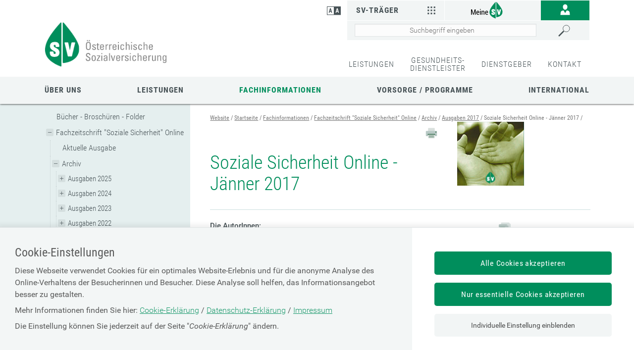

--- FILE ---
content_type: text/html;charset=utf-8
request_url: https://sso.sozialversicherung.at/cdscontent/?contentid=10007.845051&portal=svportal
body_size: 196838
content:
<!DOCTYPE html><html lang="de">

	<!-- Layout: applicationWithNav -->


	<!-- Head Start --><head>

		<!-- header-prepend Start -->
		<!-- header-prepend Ende -->

		<!-- SIDEBAR1 Start --><!-- CMS/.MASTER/[Templates]/Meta/Meta Start -->
<!-- custom css includes need to be loaded before default css START  --><meta name="google-site-verification" content="OqrlXAS8FTqkYyH3zD0GcoZ9z-YQbIJmMGybyjm_e2M" />
<meta name="google-site-verification" content="ZeXwcOUP56L4o_TXe68PVs2GKxHDJyycQZp1hz77sKY" />
<!-- custom css includes need to be loaded before default css END  -->
            <meta charset="UTF-8">
    <meta http-equiv="X-UA-Compatible" content="IE=edge" />
    <meta name="google-site-verification" content="ZoQ04IEmKXiqY_vVllXxvNW-MCWM2MsgtZDeVShQmTQ" />
    <meta name="google-site-verification" content="uMFfGsYzoEpuSo2MkdJZPf-Wp1ei7kmOMEQfY1HRM0E" />
<!-- Piwik -->
<script type="text/javascript">
                                    var metaTitle='Soziale Sicherheit Online - Jänner 2017',
                metaContentid='10007.845051',
                cmsIncidentMessage="";
        </script>
    <title>Soziale Sicherheit Online - Jänner 2017</title>
    <link href="/cdscontent/load?contentid=10007.740392&version=1765990813" id="main_general_css" type="text/css" rel="stylesheet" media="screen, print" />
    <link href="/cdscontent/load?contentid=10007.740395&version=1741689345" id="main_app_css" type="text/css" rel="stylesheet" media="screen, print" />
    <link href="/cdscontent/load?contentid=10007.786361&version=1741689384" id="main_newapp_css" type="text/css" rel="stylesheet" media="screen, print" />
<link href="/cdscontent/load?contentid=10007.821785&version=1741687133" id="main_portal_css" type="text/css" rel="stylesheet" media="screen, print" />
<link href="/cdscontent/load?contentid=10007.751757&version=1741689347" id="main_print_css" type="text/css" rel="stylesheet" media="print" />
<link href="/cdscontent/load?contentid=10007.752052&version=1765990612" id="main_contrast_css" type="text/css" rel="stylesheet" media="screen, print" />
    <noscript>
<link href="/cdscontent/load?contentid=10007.748912&version=1741689349" id="main_general_noscript_css" type="text/css" rel="stylesheet" media="screen, print" />
</noscript>
        <link rel="icon" href="/cdscontent/load?contentid=10008.684732&version=1741686433" />
<!-- SCRIPTS -->
<script id="jquery-3.6.0.min.js" type="text/javascript" src="/cdscontent/load?contentid=10008.712756&version=1697659712"></script>
<script id="jquery-ui-1.12.1.min.js" type="text/javascript" src="/cdscontent/load?contentid=10008.712757&version=1697659712"></script>
<script>
        jQuery3_6_0 = jQuery;

        // jQuery version handling:
        // Always use a version postfix when adding new jQuery version. Current versions:
        // $esv			... deprecated - remove when all apps have updated to $esv_v3
        // $esv_v3 		... points to jQuery 3.6.0
        // jQuery | $	... always points to the newest version
        $esv = jQuery3_6_0;
        $esv_v3 = jQuery3_6_0;

            (function() {
                var lowerCaseDomain = location.host.toLowerCase();

            if (lowerCaseDomain.search(/(\.et\.)|(localhost)/) > -1) {
                console.warn("[Deprecation] $esv and $esvapp is deprecated. Please update to $esv_v3 instead which points to jQuery 3.6.0. See more on https://jquery.com/upgrade-guide/3.0/");
            }
        })();
    </script>
<script id="general.js" type="text/javascript" src="/cdscontent/load?contentid=10008.647076&version=1767878166"></script>
<script id="application.js" type="text/javascript" src="/cdscontent/load?contentid=10008.647077&version=1748439133"></script>
<script id="respimages.js" type="text/javascript" src="/cdscontent/load?contentid=10008.608649&version=1697659717"></script>
<script id="thirdparty.min.js" type="text/javascript" src="/cdscontent/load?contentid=10008.647075&version=1713455109"></script>
<!-- custom JS includes need to be loaded after jquery START  -->
<!-- custom JS includes need to be loaded after jquery END  -->




<meta name="revisit-after" content="0 days" /><meta name="robots" content="index,follow" />            <meta name="PP.PrettyPath" content="Startseite/Fachinformationen/Fachzeitschrift_"Soziale_Sicherheit"_Online/Archiv/Ausgaben_2017/Soziale_Sicherheit_Online_-_Jänner_2017">

<meta name="viewport" content="width=device-width, initial-scale=1">
<meta name="date" content="2017-01-27T10:16+0100" />
<!-- CMS/.MASTER/[Templates]/Meta Ende -->
<!-- Meta end -->
		<!-- SIDEBAR1 Ende -->

		<!-- header-append Start -->
		<!-- header-append Ende --><script type="text/javascript" src="/cdscontent/jakarta.faces.resource/faces.js.xhtml;jsessionid=1gjHU9iwBDmMJLK3OTNhFu7DqsDkV8VVZWHesZz-.esvpapp1b-webapps-02-webapps-02?ln=jakarta.faces"></script><link rel="stylesheet" type="text/css" href="/cdscontent/jakarta.faces.resource/session-timeout-clue.css.xhtml;jsessionid=1gjHU9iwBDmMJLK3OTNhFu7DqsDkV8VVZWHesZz-.esvpapp1b-webapps-02-webapps-02?ln=esvportalcss&amp;v=2.0.13" /><script type="text/javascript" src="/cdscontent/jakarta.faces.resource/core.js.xhtml;jsessionid=1gjHU9iwBDmMJLK3OTNhFu7DqsDkV8VVZWHesZz-.esvpapp1b-webapps-02-webapps-02?ln=esvportaljs&amp;v=2.0.13"></script><script type="text/javascript" src="/cdscontent/jakarta.faces.resource/sv-featherlight.js.xhtml;jsessionid=1gjHU9iwBDmMJLK3OTNhFu7DqsDkV8VVZWHesZz-.esvpapp1b-webapps-02-webapps-02?ln=esvportaljs&amp;v=2.0.13"></script><script type="text/javascript" src="/cdscontent/jakarta.faces.resource/dialog.js.xhtml;jsessionid=1gjHU9iwBDmMJLK3OTNhFu7DqsDkV8VVZWHesZz-.esvpapp1b-webapps-02-webapps-02?ln=esvportaljs&amp;v=2.0.13"></script><script type="text/javascript" src="/cdscontent/jakarta.faces.resource/timer.js.xhtml;jsessionid=1gjHU9iwBDmMJLK3OTNhFu7DqsDkV8VVZWHesZz-.esvpapp1b-webapps-02-webapps-02?ln=esvportaljs&amp;v=2.0.13"></script><script type="text/javascript" src="/cdscontent/jakarta.faces.resource/ibsys-session-service.js.xhtml;jsessionid=1gjHU9iwBDmMJLK3OTNhFu7DqsDkV8VVZWHesZz-.esvpapp1b-webapps-02-webapps-02?ln=esvportaljs&amp;v=2.0.13"></script><script type="text/javascript" src="/cdscontent/jakarta.faces.resource/session-timeout-clue.js.xhtml;jsessionid=1gjHU9iwBDmMJLK3OTNhFu7DqsDkV8VVZWHesZz-.esvpapp1b-webapps-02-webapps-02?ln=esvportaljs&amp;v=2.0.13"></script></head>
	<!-- Head Ende -->

	<!-- Body Start --><body class="portal-sv   template-Standardpublikation">

		<!-- 1. isLayoutApplicationWithNav: true -->

	<!-- Start: applicationWithNavBefore -->

	<nav aria-label="Sprungpunkte">
		<a href="#esv-content_with_nav" class="is-aural is-focusable">Zum
			Seiteninhalt springen</a>
		<a href="#navigation" class="is-aural is-focusable">Zur Navigation
			springen</a>
		<a href="#" id="mobilenavjump" class="is-aural is-focusable">
			Zur Mobilen Navigation springen</a>
	</nav>
	

	<header id="esv-header">
		<!-- SIDEBAR2 Start --><!-- .Master/[Templates]/Head Start --><!-- noindexstart -->    <script>
    window.dataLayer = window.dataLayer || [];
	ESV.jQuery(document).ready(function(){
			ESV.loginObj.today = "2026-01-17";
	});
</script>
<div class="center"><!-- Tagtyp esvheadtraegerlogo Start --><div class="logo"><a id="zurStartseite" href="https://www.sozialversicherung.at/cdscontent/?contentid=10007.821628&amp;portal=svportal"><picture><source srcset="/cdscontent/load?contentid=10008.684740&version=1426532237" media="(max-width: 960px)" /><img src="/cdscontent/load?contentid=10008.684739&version=1426532237" alt="Portal der österreichischen Sozialversicherung Startseite" /></picture></a></div><!-- Tagtyp esvheadtraegerlogo Ende --><div class="tools"><div class="column1"><!-- Tagtyp esvheadcontrastmode Start --><div class="accessicon" data-element="head-contrastmode"><a id="kontrastmodus" href="#" data-behaviour="contrast-mode-link"><img src="/cdscontent/load?contentid=10008.611069&version=1422621054" alt="Hochkontrastmodus aktivieren/deaktivieren" aria-label="Hochkontrastmodus aktivieren bzw. deaktivieren"></a></div><!-- Tagtyp esvheadcontrastmode Ende --></div><div class="column2"><!-- Tagtyp esvheadmenuicon Start --><div class="menuicon"><a href="#" aria-controls="esv-navigation" aria-expanded="false"><img src="/cdscontent/load?contentid=10008.611044&version=1528349346" alt="Navigation &ouml;ffnen"></a></div><!-- menuicon --><!-- Tagtyp esvheadmenuicon Ende --><!-- Tagtyp esvheadsearchiconmobile Start --><div class="searchicon"><a id="searchLinkMobile" href="#" aria-expanded="false" aria-controls="search"><img src="/cdscontent/load?contentid=10008.611062&version=1422621054" alt="Suche &ouml;ffnen" title="Suche"></a></div><!-- Tagtyp esvheadsearchiconmobile Ende --><!-- Tagtyp esvheadothers Start --><div class="others others-top"><a id="svTraeger" class="carrierajaxurl" href="/cdscontent/?contentid=10007.740393&amp;portal=esvportal" data-url="/cdscontent/?contentid=10007.740393&amp;portal=esvportal" aria-expanded="false" aria-controls="aria_id_740393_esvheadothers">SV-Träger<img src="/cdscontent/load?contentid=10008.611034&version=1422621054" alt=""></a><div id="aria_id_740393_esvheadothers"></div></div><!-- Tagtyp esvheadothers Ende --><!-- Tagtyp esvheadextra Start --><div class="extra"><!-- Tagtyp eSV_Link start --><a  class="esvlink" target="_self" href="http://www.meinesv.at/cdscontent/?contentid=10007.771188&amp;portal=esvportal"><span class="esvlink-linktext">Meine SV</span> <img alt="" src="/cdscontent/load?contentid=10008.684769&version=1741686436"/></a><!-- Tagtyp eSV_Link end --></div><!-- Tagtyp esvheadextra Ende --><!-- Tagtyp esvheadlogin Start -->
		
            <script>
            if(typeof ESV.loginObj !== 'undefined') {
                ESV.loginObj.loginStatus = false;
            }
        </script>
    <div class="login" data-element="head-login">                                    <a id="login_link" href="https://www.sozialversicherung.at/cdscontent/login?initialURI=https%3A%2F%2Fwww.sozialversicherung.at%2Fcdscontent%2Fcontent.xhtml%3Fcontentid%3D10007.845051%26portal%3Dsvportal%26toggleLoginPulldown%3Dtrue"><img id="login_icon" class="icon_login" src="/cdscontent/load?contentid=10008.611041&version=1422621054" alt="Anmelden" title="anmelden"></a>                            <ul id="userlinks" class="userlinks" aria-hidden="true" role="menu" aria-label="Informationen und Links zur angemeldeten Person">                            </ul>        </div><!-- Tagtyp esvheadlogin Ende --><!-- Tagtyp esvheadsearch Start -->        <div id="search" class="" data-element="header-search" role="search" aria-label="Schnellsuche"><form action="https://www.sozialversicherung.at/cdscontent/suche.xhtml" method="get"><div class="cds-autocomplete"><input name="filter" class="searchbox" aria-label="Seiteninhalt durchsuchen" id="input_search_header" data-element="header-search-input" placeholder="Suchbegriff eingeben" type="search" value="" /><button id="searchSubmitHeader" class="searchbutton" type="submit" data-behavior="start-header-search"><span class="searchbutton_text">Suchen</span></button></div><input type="hidden" name="node_id" value="185" /><input type="hidden" name="nodename" value="ESV_PORTAL_NEU" /><input type="hidden" name="searchnodes" value="" /><input type="hidden" name="contentid" value="10007.821628" /></form></div><!-- Tagtyp esvheadsearch Ende --></div><!-- column2 --></div><!-- tools --><a class="backlink" onclick="history.back()">zurück</a></div><!-- center -->    <!-- noindexend --><!-- .Master/[Templates]/Head Ende -->
		<!-- SIDEBAR2 Ende -->

		<div id="navigation"></div><!-- navigation1.vm Start --><nav class='meta' aria-label='&Uuml;bergeordnete Abzweigung in Informationskan&auml;le'><ul class='menu'><li class='menu-item'><a data-menu-item-id='10002.681564' href='/cdscontent/?contentid=10007.820983&amp;portal=svportal' target='_self' >LEISTUNGEN</a></li><li class='menu-item'><a data-menu-item-id='10002.681843' href='/cdscontent/?contentid=10007.821573&amp;portal=svportal' target='_self' >GESUNDHEITS-<br>DIENSTLEISTER</a></li><li class='menu-item'><a data-menu-item-id='10002.694436' href='/cdscontent/?contentid=10007.846862&amp;portal=svportal' target='_self' >DIENSTGEBER</a></li><li class='menu-item last'><a data-menu-item-id='10002.681556' href='/cdscontent/?contentid=10007.843626&amp;portal=svportal' target='_self' >KONTAKT</a></li></ul></nav><!-- navigation1.vm Ende --><!-- navigation9.vm Start --><nav class='main' aria-label='Hauptnavigation'><ul class='menu'><li class='menu-item has-no-children no-ancestor parent_id694437' data-nav-level=1 data-main-nav-index=1><a data-menu-item-id='10002.694437' href='/cdscontent/?contentid=10007.846560&amp;portal=svportal' target='_self' >Über uns</a></li><li class='menu-item has-no-children no-ancestor parent_id694460' data-nav-level=1 data-main-nav-index=2><a data-menu-item-id='10002.694460' href='/cdscontent/?contentid=10007.820983&amp;portal=svportal' target='_self' >Leistungen</a></li><li class='menu-item has-no-children current-menu-ancestor parent_id694461' data-nav-level=1 data-main-nav-index=3><a data-menu-item-id='10002.694461' href='/cdscontent/?contentid=10007.845238&amp;portal=svportal' target='_self' >Fachinformationen</a></li><li class='menu-item has-no-children no-ancestor parent_id694462' data-nav-level=1 data-main-nav-index=4><a data-menu-item-id='10002.694462' href='/cdscontent/?contentid=10007.844477&amp;portal=svportal' target='_self' >Vorsorge / Programme</a></li><li class='menu-item has-no-children no-ancestor parent_id708903' data-nav-level=1 data-main-nav-index=5><a data-menu-item-id='10002.708903' href='/cdscontent/?contentid=10007.844403&amp;portal=svportal' target='_self' >International</a></li></ul><div class='lineplaceholder center'></div></nav><!-- navigation9.vm Ende -->

	</header>

	<div id="esv-channels"></div><div id="esv-container">

	<div id="spacer">
		<p> 
		</p>
	</div><div id="esv-navigation">

	<!-- Ende: applicationWithNavBefore -->

	<!-- Start: applicationWithNavMiddle --><!-- navigation2.vm Start --><nav class='left has-meta' aria-label='Unternavigation der Hauptnavigation'><ul class='menu'><li class='menu-item has-children current-menu-ancestor hide-in-sub'><a href='#' class='toggle-link plus'><img class='plus' alt='Untermen&uuml; &ouml;ffnen' src='/esvportal/layouts/img/plus.svg'></a><a href='#' class='toggle-link minus'><img class='minus' alt='Untermen&uuml; schlie&szlig;en' src='/esvportal/layouts/img/minus.svg'></a><a data-menu-item-id='10002.682014' href='/cdscontent/?contentid=10007.821628&amp;portal=svportal' target='_self' >Startseite</a><ul class='sub-menu'><li class='menu-item has-children no-ancestor hide-in-sub'><a data-menu-item-id='10002.694437' href='/cdscontent/?contentid=10007.846560&amp;portal=svportal' target='_self' >Über uns</a></li><li class='menu-item has-no-children no-ancestor hide-in-sub'><a data-menu-item-id='10002.694460' href='/cdscontent/?contentid=10007.820983&amp;portal=svportal' target='_self' >Leistungen</a></li><li class='menu-item has-children current-menu-ancestor hide-in-sub'><a href='#' class='toggle-link plus'><img class='plus' alt='Untermen&uuml; &ouml;ffnen' src='/esvportal/layouts/img/plus.svg'></a><a href='#' class='toggle-link minus'><img class='minus' alt='Untermen&uuml; schlie&szlig;en' src='/esvportal/layouts/img/minus.svg'></a><a data-menu-item-id='10002.694461' href='/cdscontent/?contentid=10007.845238&amp;portal=svportal' target='_self' >Fachinformationen</a><ul class='sub-menu'><li class='menu-item has-no-children no-ancestor'><a data-menu-item-id='10002.693669' href='/cdscontent/?contentid=10007.844517&amp;portal=svportal' target='_self' >Bücher - Broschüren - Folder</a></li><li class='menu-item has-children current-menu-ancestor'><a href='#' class='toggle-link plus'><img class='plus' alt='Untermen&uuml; &ouml;ffnen' src='/esvportal/layouts/img/plus.svg'></a><a href='#' class='toggle-link minus'><img class='minus' alt='Untermen&uuml; schlie&szlig;en' src='/esvportal/layouts/img/minus.svg'></a><a data-menu-item-id='10002.693682' href='/cdscontent/?contentid=10007.845229&amp;portal=svportal' target='_self' >Fachzeitschrift "Soziale Sicherheit" Online</a><ul class='sub-menu'><li class='menu-item has-no-children no-ancestor'><a data-menu-item-id='10002.693683' href='/cdscontent/?contentid=10007.908176&amp;portal=svportal' target='_self' >Aktuelle Ausgabe</a></li><li class='menu-item has-children current-menu-ancestor'><a href='#' class='toggle-link plus'><img class='plus' alt='Untermen&uuml; &ouml;ffnen' src='/esvportal/layouts/img/plus.svg'></a><a href='#' class='toggle-link minus'><img class='minus' alt='Untermen&uuml; schlie&szlig;en' src='/esvportal/layouts/img/minus.svg'></a><a data-menu-item-id='10002.693684' href='/cdscontent/?contentid=10007.845226&amp;portal=svportal' target='_self' >Archiv</a><ul class='sub-menu'><li class='menu-item has-children no-ancestor'><a href='#' class='toggle-link plus'><img class='plus' alt='Untermen&uuml; &ouml;ffnen' src='/esvportal/layouts/img/plus.svg'></a><a href='#' class='toggle-link minus'><img class='minus' alt='Untermen&uuml; schlie&szlig;en' src='/esvportal/layouts/img/minus.svg'></a><a data-menu-item-id='10002.712148' href='/cdscontent/?contentid=10007.845226&amp;portal=svportal' target='_self' >Ausgaben 2025</a><ul class='sub-menu'><li class='menu-item has-no-children no-ancestor'><a data-menu-item-id='10002.712149' href='/cdscontent/?contentid=10007.905052&amp;portal=svportal' target='_self' >Soziale Sicherheit Online - Ausgabe 2025/1</a></li><li class='menu-item has-no-children no-ancestor'><a data-menu-item-id='10002.712490' href='/cdscontent/?contentid=10007.906936&amp;portal=svportal' target='_self' >Soziale Sicherheit Online - Ausgabe 2025/2</a></li><li class='menu-item has-no-children no-ancestor'><a data-menu-item-id='10002.713060' href='/cdscontent/?contentid=10007.908174&amp;portal=svportal' target='_self' >Soziale Sicherheit Online - Ausgabe 2025/3</a></li></ul></li><li class='menu-item has-children no-ancestor'><a href='#' class='toggle-link plus'><img class='plus' alt='Untermen&uuml; &ouml;ffnen' src='/esvportal/layouts/img/plus.svg'></a><a href='#' class='toggle-link minus'><img class='minus' alt='Untermen&uuml; schlie&szlig;en' src='/esvportal/layouts/img/minus.svg'></a><a data-menu-item-id='10002.710470' href='/cdscontent/?contentid=10007.898413&amp;portal=svportal' target='_self' >Ausgaben 2024</a><ul class='sub-menu'><li class='menu-item has-no-children no-ancestor'><a data-menu-item-id='10002.710471' href='/cdscontent/?contentid=10007.896323&amp;portal=svportal' target='_self' >Soziale Sicherheit Online - Ausgabe 2024/1</a></li><li class='menu-item has-no-children no-ancestor'><a data-menu-item-id='10002.711197' href='/cdscontent/?contentid=10007.899665&amp;portal=svportal' target='_self' >Soziale Sicherheit Online - Ausgabe 2024/2</a></li><li class='menu-item has-no-children no-ancestor'><a data-menu-item-id='10002.711340' href='/cdscontent/?contentid=10007.900547&amp;portal=svportal' target='_self' >Soziale Sicherheit Online - Ausgabe 2024/3</a></li><li class='menu-item has-no-children no-ancestor'><a data-menu-item-id='10002.711940' href='/cdscontent/?contentid=10007.904199&amp;portal=svportal' target='_self' >Soziale Sicherheit Online - Ausgabe 2024/4</a></li></ul></li><li class='menu-item has-children no-ancestor'><a href='#' class='toggle-link plus'><img class='plus' alt='Untermen&uuml; &ouml;ffnen' src='/esvportal/layouts/img/plus.svg'></a><a href='#' class='toggle-link minus'><img class='minus' alt='Untermen&uuml; schlie&szlig;en' src='/esvportal/layouts/img/minus.svg'></a><a data-menu-item-id='10002.708930' href='/cdscontent/?contentid=10007.891836&amp;portal=svportal' target='_self' >Ausgaben 2023</a><ul class='sub-menu'><li class='menu-item has-no-children no-ancestor'><a data-menu-item-id='10002.708931' href='/cdscontent/?contentid=10007.891834&amp;portal=svportal' target='_self' >Soziale Sicherheit Online - Ausgabe 2023/1</a></li><li class='menu-item has-no-children no-ancestor'><a data-menu-item-id='10002.709576' href='/cdscontent/?contentid=10007.893008&amp;portal=svportal' target='_self' >Soziale Sicherheit Online - Ausgabe 2023/2</a></li><li class='menu-item has-no-children no-ancestor'><a data-menu-item-id='10002.709863' href='/cdscontent/?contentid=10007.894454&amp;portal=svportal' target='_self' >Soziale Sicherheit Online - Ausgabe 2023/3</a></li><li class='menu-item has-no-children no-ancestor'><a data-menu-item-id='10002.710472' href='/cdscontent/?contentid=10007.896326&amp;portal=svportal' target='_self' >Soziale Sicherheit Online - Ausgabe 2023/4</a></li></ul></li><li class='menu-item has-children no-ancestor'><a href='#' class='toggle-link plus'><img class='plus' alt='Untermen&uuml; &ouml;ffnen' src='/esvportal/layouts/img/plus.svg'></a><a href='#' class='toggle-link minus'><img class='minus' alt='Untermen&uuml; schlie&szlig;en' src='/esvportal/layouts/img/minus.svg'></a><a data-menu-item-id='10002.707436' href='/cdscontent/?contentid=10007.885204&amp;portal=svportal' target='_self' >Ausgaben 2022</a><ul class='sub-menu'><li class='menu-item has-no-children no-ancestor'><a data-menu-item-id='10002.707437' href='/cdscontent/?contentid=10007.885208&amp;portal=svportal' target='_self' >Soziale Sicherheit Online - Ausgabe 2022/1</a></li><li class='menu-item has-no-children no-ancestor'><a data-menu-item-id='10002.707627' href='/cdscontent/?contentid=10007.886261&amp;portal=svportal' target='_self' >Soziale Sicherheit Online - Ausgabe 2022/2</a></li><li class='menu-item has-no-children no-ancestor'><a data-menu-item-id='10002.708169' href='/cdscontent/?contentid=10007.887727&amp;portal=svportal' target='_self' >Soziale Sicherheit Online - Ausgabe 2022/3</a></li><li class='menu-item has-no-children no-ancestor'><a data-menu-item-id='10002.708456' href='/cdscontent/?contentid=10007.889396&amp;portal=svportal' target='_self' >Soziale Sicherheit Online - Ausgabe 2022/4</a></li></ul></li><li class='menu-item has-children no-ancestor'><a href='#' class='toggle-link plus'><img class='plus' alt='Untermen&uuml; &ouml;ffnen' src='/esvportal/layouts/img/plus.svg'></a><a href='#' class='toggle-link minus'><img class='minus' alt='Untermen&uuml; schlie&szlig;en' src='/esvportal/layouts/img/minus.svg'></a><a data-menu-item-id='10002.701099' href='/cdscontent/?contentid=10007.864769&amp;portal=svportal' target='_self' >Ausgaben 2021</a><ul class='sub-menu'><li class='menu-item has-no-children no-ancestor'><a data-menu-item-id='10002.701100' href='/cdscontent/?contentid=10007.864638&amp;portal=svportal' target='_self' >Soziale Sicherheit Online - Ausgabe 2021/1</a></li><li class='menu-item has-no-children no-ancestor'><a data-menu-item-id='10002.701460' href='/cdscontent/?contentid=10007.865668&amp;portal=svportal' target='_self' >Soziale Sicherheit Online - Ausgabe 2021/2</a></li><li class='menu-item has-no-children no-ancestor'><a data-menu-item-id='10002.702775' href='/cdscontent/?contentid=10007.868552&amp;portal=svportal' target='_self' >Soziale Sicherheit Online - Ausgabe 2021/3</a></li><li class='menu-item has-no-children no-ancestor'><a data-menu-item-id='10002.706757' href='/cdscontent/?contentid=10007.881326&amp;portal=svportal' target='_self' >Soziale Sicherheit Online - Ausgabe 2021/4</a></li></ul></li><li class='menu-item has-children no-ancestor'><a href='#' class='toggle-link plus'><img class='plus' alt='Untermen&uuml; &ouml;ffnen' src='/esvportal/layouts/img/plus.svg'></a><a href='#' class='toggle-link minus'><img class='minus' alt='Untermen&uuml; schlie&szlig;en' src='/esvportal/layouts/img/minus.svg'></a><a data-menu-item-id='10002.698248' href='/cdscontent/?contentid=10007.856627&amp;portal=svportal' target='_self' >Ausgaben 2020</a><ul class='sub-menu'><li class='menu-item has-no-children no-ancestor'><a data-menu-item-id='10002.698249' href='/cdscontent/?contentid=10007.856629&amp;portal=svportal' target='_self' >Soziale Sicherheit Online - Jänner 2020</a></li><li class='menu-item has-no-children no-ancestor'><a data-menu-item-id='10002.698886' href='/cdscontent/?contentid=10007.858068&amp;portal=svportal' target='_self' >Soziale Sicherheit Online - Februar 2020</a></li><li class='menu-item has-no-children no-ancestor'><a data-menu-item-id='10002.699286' href='/cdscontent/?contentid=10007.858920&amp;portal=svportal' target='_self' >Soziale Sicherheit Online - März 2020</a></li><li class='menu-item has-no-children no-ancestor'><a data-menu-item-id='10002.699400' href='/cdscontent/?contentid=10007.859267&amp;portal=svportal' target='_self' >Soziale Sicherheit Online - April 2020</a></li><li class='menu-item has-no-children no-ancestor'><a data-menu-item-id='10002.699738' href='/cdscontent/?contentid=10007.859882&amp;portal=svportal' target='_self' >Soziale Sicherheit Online - Mai 2020</a></li><li class='menu-item has-no-children no-ancestor'><a data-menu-item-id='10002.699955' href='/cdscontent/?contentid=10007.860532&amp;portal=svportal' target='_self' >Soziale Sicherheit Online - Juni 2020</a></li><li class='menu-item has-no-children no-ancestor'><a data-menu-item-id='10002.699956' href='/cdscontent/?contentid=10007.860537&amp;portal=svportal' target='_self' >Soziale Sicherheit Online - Juli-August 2020</a></li><li class='menu-item has-no-children no-ancestor'><a data-menu-item-id='10002.700107' href='/cdscontent/?contentid=10007.861510&amp;portal=svportal' target='_self' >Soziale Sicherheit Online - September 2020</a></li><li class='menu-item has-no-children no-ancestor'><a data-menu-item-id='10002.700389' href='/cdscontent/?contentid=10007.862644&amp;portal=svportal' target='_self' >Soziale Sicherheit Online - Oktober 2020</a></li><li class='menu-item has-no-children no-ancestor'><a data-menu-item-id='10002.700563' href='/cdscontent/?contentid=10007.863310&amp;portal=svportal' target='_self' >Soziale Sicherheit Online - November/Dezember 2020</a></li></ul></li><li class='menu-item has-children no-ancestor'><a href='#' class='toggle-link plus'><img class='plus' alt='Untermen&uuml; &ouml;ffnen' src='/esvportal/layouts/img/plus.svg'></a><a href='#' class='toggle-link minus'><img class='minus' alt='Untermen&uuml; schlie&szlig;en' src='/esvportal/layouts/img/minus.svg'></a><a data-menu-item-id='10002.693801' href='/cdscontent/?contentid=10007.845225&amp;portal=svportal' target='_self' >Ausgaben 2019</a><ul class='sub-menu'><li class='menu-item has-no-children no-ancestor'><a data-menu-item-id='10002.693802' href='/cdscontent/?contentid=10007.845186&amp;portal=svportal' target='_self' >Soziale Sicherheit Online - Jänner 2019</a></li><li class='menu-item has-no-children no-ancestor'><a data-menu-item-id='10002.693803' href='/cdscontent/?contentid=10007.845196&amp;portal=svportal' target='_self' >Soziale Sicherheit Online - Februar 2019</a></li><li class='menu-item has-no-children no-ancestor'><a data-menu-item-id='10002.693804' href='/cdscontent/?contentid=10007.845201&amp;portal=svportal' target='_self' >Soziale Sicherheit Online - März 2019</a></li><li class='menu-item has-no-children no-ancestor'><a data-menu-item-id='10002.693805' href='/cdscontent/?contentid=10007.845207&amp;portal=svportal' target='_self' >Soziale Sicherheit Online - April 2019</a></li><li class='menu-item has-no-children no-ancestor'><a data-menu-item-id='10002.693806' href='/cdscontent/?contentid=10007.845212&amp;portal=svportal' target='_self' >Soziale Sicherheit Online - Mai 2019</a></li><li class='menu-item has-no-children no-ancestor'><a data-menu-item-id='10002.693807' href='/cdscontent/?contentid=10007.845219&amp;portal=svportal' target='_self' >Soziale Sicherheit Online - Juni 2019</a></li><li class='menu-item has-no-children no-ancestor'><a data-menu-item-id='10002.693808' href='/cdscontent/?contentid=10007.844519&amp;portal=svportal' target='_self' >Soziale Sicherheit Online - Juli-August 2019</a></li><li class='menu-item has-no-children no-ancestor'><a data-menu-item-id='10002.696905' href='/cdscontent/?contentid=10007.853166&amp;portal=svportal' target='_self' >Soziale Sicherheit Online - September 2019</a></li><li class='menu-item has-no-children no-ancestor'><a data-menu-item-id='10002.696906' href='/cdscontent/?contentid=10007.853187&amp;portal=svportal' target='_self' >Soziale Sicherheit Online - Oktober 2019</a></li><li class='menu-item has-no-children no-ancestor'><a data-menu-item-id='10002.697966' href='/cdscontent/?contentid=10007.855981&amp;portal=svportal' target='_self' >Soziale Sicherheit Online - November 2019</a></li><li class='menu-item has-no-children no-ancestor'><a data-menu-item-id='10002.697968' href='/cdscontent/?contentid=10007.855987&amp;portal=svportal' target='_self' >Soziale Sicherheit Online - Dezember 2019</a></li></ul></li><li class='menu-item has-children no-ancestor'><a href='#' class='toggle-link plus'><img class='plus' alt='Untermen&uuml; &ouml;ffnen' src='/esvportal/layouts/img/plus.svg'></a><a href='#' class='toggle-link minus'><img class='minus' alt='Untermen&uuml; schlie&szlig;en' src='/esvportal/layouts/img/minus.svg'></a><a data-menu-item-id='10002.693789' href='/cdscontent/?contentid=10007.845185&amp;portal=svportal' target='_self' >Ausgaben 2018</a><ul class='sub-menu'><li class='menu-item has-no-children no-ancestor'><a data-menu-item-id='10002.693790' href='/cdscontent/?contentid=10007.845109&amp;portal=svportal' target='_self' >Soziale Sicherheit Online - Jänner 2018</a></li><li class='menu-item has-no-children no-ancestor'><a data-menu-item-id='10002.693791' href='/cdscontent/?contentid=10007.845116&amp;portal=svportal' target='_self' >Soziale Sicherheit Online - Februar 2018</a></li><li class='menu-item has-no-children no-ancestor'><a data-menu-item-id='10002.693792' href='/cdscontent/?contentid=10007.845122&amp;portal=svportal' target='_self' >Soziale Sicherheit Online - März 2018</a></li><li class='menu-item has-no-children no-ancestor'><a data-menu-item-id='10002.693793' href='/cdscontent/?contentid=10007.845129&amp;portal=svportal' target='_self' >Soziale Sicherheit Online - April 2018</a></li><li class='menu-item has-no-children no-ancestor'><a data-menu-item-id='10002.693794' href='/cdscontent/?contentid=10007.845136&amp;portal=svportal' target='_self' >Soziale Sicherheit Online - Mai 2018</a></li><li class='menu-item has-no-children no-ancestor'><a data-menu-item-id='10002.693795' href='/cdscontent/?contentid=10007.845144&amp;portal=svportal' target='_self' >Soziale Sicherheit Online - Juni 2018</a></li><li class='menu-item has-no-children no-ancestor'><a data-menu-item-id='10002.693796' href='/cdscontent/?contentid=10007.845150&amp;portal=svportal' target='_self' >Soziale Sicherheit Online - Juli-August 2018</a></li><li class='menu-item has-no-children no-ancestor'><a data-menu-item-id='10002.693797' href='/cdscontent/?contentid=10007.845153&amp;portal=svportal' target='_self' >Soziale Sicherheit Online - September 2018</a></li><li class='menu-item has-no-children no-ancestor'><a data-menu-item-id='10002.693798' href='/cdscontent/?contentid=10007.845162&amp;portal=svportal' target='_self' >Soziale Sicherheit Online - Oktober 2018</a></li><li class='menu-item has-no-children no-ancestor'><a data-menu-item-id='10002.693799' href='/cdscontent/?contentid=10007.845168&amp;portal=svportal' target='_self' >Soziale Sicherheit Online - November 2018</a></li><li class='menu-item has-no-children no-ancestor'><a data-menu-item-id='10002.693800' href='/cdscontent/?contentid=10007.845177&amp;portal=svportal' target='_self' >Soziale Sicherheit Online - Dezember 2018</a></li></ul></li><li class='menu-item has-children current-menu-ancestor'><a href='#' class='toggle-link plus'><img class='plus' alt='Untermen&uuml; &ouml;ffnen' src='/esvportal/layouts/img/plus.svg'></a><a href='#' class='toggle-link minus'><img class='minus' alt='Untermen&uuml; schlie&szlig;en' src='/esvportal/layouts/img/minus.svg'></a><a data-menu-item-id='10002.693777' href='/cdscontent/?contentid=10007.845107&amp;portal=svportal' target='_self' >Ausgaben 2017</a><ul class='sub-menu'><li class='menu-item current-menu-item taken no-ancestor has-no-children'><a data-menu-item-id='10002.693778' href='/cdscontent/?contentid=10007.845051&amp;portal=svportal' target='_self' >Soziale Sicherheit Online - Jänner 2017</a></li><li class='menu-item has-no-children no-ancestor'><a data-menu-item-id='10002.693779' href='/cdscontent/?contentid=10007.845061&amp;portal=svportal' target='_self' >Soziale Sicherheit Online - Februar 2017</a></li><li class='menu-item has-no-children no-ancestor'><a data-menu-item-id='10002.693780' href='/cdscontent/?contentid=10007.845066&amp;portal=svportal' target='_self' >Soziale Sicherheit Online - März 2017</a></li><li class='menu-item has-no-children no-ancestor'><a data-menu-item-id='10002.693781' href='/cdscontent/?contentid=10007.845071&amp;portal=svportal' target='_self' >Soziale Sicherheit Online - April 2017</a></li><li class='menu-item has-no-children no-ancestor'><a data-menu-item-id='10002.693782' href='/cdscontent/?contentid=10007.845075&amp;portal=svportal' target='_self' >Soziale Sicherheit Online - Mai 2017</a></li><li class='menu-item has-no-children no-ancestor'><a data-menu-item-id='10002.693783' href='/cdscontent/?contentid=10007.845080&amp;portal=svportal' target='_self' >Soziale Sicherheit Online - Juni 2017</a></li><li class='menu-item has-no-children no-ancestor'><a data-menu-item-id='10002.693784' href='/cdscontent/?contentid=10007.845086&amp;portal=svportal' target='_self' >Soziale Sicherheit Online - Juli-August 2017</a></li><li class='menu-item has-no-children no-ancestor'><a data-menu-item-id='10002.693785' href='/cdscontent/?contentid=10007.845089&amp;portal=svportal' target='_self' >Soziale Sicherheit Online - September 2017</a></li><li class='menu-item has-no-children no-ancestor'><a data-menu-item-id='10002.693786' href='/cdscontent/?contentid=10007.845092&amp;portal=svportal' target='_self' >Soziale Sicherheit Online - Oktober 2017</a></li><li class='menu-item has-no-children no-ancestor'><a data-menu-item-id='10002.693787' href='/cdscontent/?contentid=10007.845096&amp;portal=svportal' target='_self' >Soziale Sicherheit Online - November 2017</a></li><li class='menu-item has-no-children no-ancestor'><a data-menu-item-id='10002.693788' href='/cdscontent/?contentid=10007.845100&amp;portal=svportal' target='_self' >Soziale Sicherheit Online - Dezember 2017</a></li></ul></li><li class='menu-item has-children no-ancestor'><a href='#' class='toggle-link plus'><img class='plus' alt='Untermen&uuml; &ouml;ffnen' src='/esvportal/layouts/img/plus.svg'></a><a href='#' class='toggle-link minus'><img class='minus' alt='Untermen&uuml; schlie&szlig;en' src='/esvportal/layouts/img/minus.svg'></a><a data-menu-item-id='10002.693765' href='/cdscontent/?contentid=10007.845047&amp;portal=svportal' target='_self' >Ausgaben 2016</a><ul class='sub-menu'><li class='menu-item has-no-children no-ancestor'><a data-menu-item-id='10002.693766' href='/cdscontent/?contentid=10007.844993&amp;portal=svportal' target='_self' >Soziale Sicherheit Online - Jänner 2016</a></li><li class='menu-item has-no-children no-ancestor'><a data-menu-item-id='10002.693767' href='/cdscontent/?contentid=10007.844997&amp;portal=svportal' target='_self' >Soziale Sicherheit Online - Februar 2016</a></li><li class='menu-item has-no-children no-ancestor'><a data-menu-item-id='10002.693768' href='/cdscontent/?contentid=10007.845007&amp;portal=svportal' target='_self' >Soziale Sicherheit Online - März 2016</a></li><li class='menu-item has-no-children no-ancestor'><a data-menu-item-id='10002.693769' href='/cdscontent/?contentid=10007.845013&amp;portal=svportal' target='_self' >Soziale Sicherheit Online - April 2016</a></li><li class='menu-item has-no-children no-ancestor'><a data-menu-item-id='10002.693772' href='/cdscontent/?contentid=10007.845024&amp;portal=svportal' target='_self' >Soziale Sicherheit Online - Mai 2016</a></li><li class='menu-item has-no-children no-ancestor'><a data-menu-item-id='10002.693770' href='/cdscontent/?contentid=10007.845017&amp;portal=svportal' target='_self' >Soziale Sicherheit Online - Juni 2016</a></li><li class='menu-item has-no-children no-ancestor'><a data-menu-item-id='10002.693771' href='/cdscontent/?contentid=10007.845019&amp;portal=svportal' target='_self' >Soziale Sicherheit Online - Juli-August 2016</a></li><li class='menu-item has-no-children no-ancestor'><a data-menu-item-id='10002.693773' href='/cdscontent/?contentid=10007.845027&amp;portal=svportal' target='_self' >Soziale Sicherheit Online - September 2016</a></li><li class='menu-item has-no-children no-ancestor'><a data-menu-item-id='10002.693774' href='/cdscontent/?contentid=10007.845036&amp;portal=svportal' target='_self' >Soziale Sicherheit Online - Oktober 2016</a></li><li class='menu-item has-no-children no-ancestor'><a data-menu-item-id='10002.693775' href='/cdscontent/?contentid=10007.845041&amp;portal=svportal' target='_self' >Soziale Sicherheit Online - November 2016</a></li><li class='menu-item has-no-children no-ancestor'><a data-menu-item-id='10002.693776' href='/cdscontent/?contentid=10007.845045&amp;portal=svportal' target='_self' >Soziale Sicherheit Online - Dezember 2016</a></li></ul></li><li class='menu-item has-children no-ancestor'><a href='#' class='toggle-link plus'><img class='plus' alt='Untermen&uuml; &ouml;ffnen' src='/esvportal/layouts/img/plus.svg'></a><a href='#' class='toggle-link minus'><img class='minus' alt='Untermen&uuml; schlie&szlig;en' src='/esvportal/layouts/img/minus.svg'></a><a data-menu-item-id='10002.693753' href='/cdscontent/?contentid=10007.844988&amp;portal=svportal' target='_self' >Ausgaben 2015</a><ul class='sub-menu'><li class='menu-item has-no-children no-ancestor'><a data-menu-item-id='10002.693754' href='/cdscontent/?contentid=10007.844927&amp;portal=svportal' target='_self' >Soziale Sicherheit Online - Jänner 2015</a></li><li class='menu-item has-no-children no-ancestor'><a data-menu-item-id='10002.693755' href='/cdscontent/?contentid=10007.844931&amp;portal=svportal' target='_self' >Soziale Sicherheit Online - Februar 2015</a></li><li class='menu-item has-no-children no-ancestor'><a data-menu-item-id='10002.693757' href='/cdscontent/?contentid=10007.844949&amp;portal=svportal' target='_self' >Soziale Sicherheit Online - März 2015</a></li><li class='menu-item has-no-children no-ancestor'><a data-menu-item-id='10002.693758' href='/cdscontent/?contentid=10007.844954&amp;portal=svportal' target='_self' >Soziale Sicherheit Online - April 2015</a></li><li class='menu-item has-no-children no-ancestor'><a data-menu-item-id='10002.693756' href='/cdscontent/?contentid=10007.844943&amp;portal=svportal' target='_self' >Soziale Sicherheit Online - Mai 2015</a></li><li class='menu-item has-no-children no-ancestor'><a data-menu-item-id='10002.693759' href='/cdscontent/?contentid=10007.844961&amp;portal=svportal' target='_self' >Soziale Sicherheit Online - Juni 2015</a></li><li class='menu-item has-no-children no-ancestor'><a data-menu-item-id='10002.693760' href='/cdscontent/?contentid=10007.844964&amp;portal=svportal' target='_self' >Soziale Sicherheit Online - Juli-August 2015</a></li><li class='menu-item has-no-children no-ancestor'><a data-menu-item-id='10002.693761' href='/cdscontent/?contentid=10007.844971&amp;portal=svportal' target='_self' >Soziale Sicherheit Online - September 2015</a></li><li class='menu-item has-no-children no-ancestor'><a data-menu-item-id='10002.693762' href='/cdscontent/?contentid=10007.844978&amp;portal=svportal' target='_self' >Soziale Sicherheit Online - Oktober 2015</a></li><li class='menu-item has-no-children no-ancestor'><a data-menu-item-id='10002.693763' href='/cdscontent/?contentid=10007.844984&amp;portal=svportal' target='_self' >Soziale Sicherheit Online - November 2015</a></li><li class='menu-item has-no-children no-ancestor'><a data-menu-item-id='10002.693764' href='/cdscontent/?contentid=10007.844987&amp;portal=svportal' target='_self' >Soziale Sicherheit Online - Dezember 2015</a></li></ul></li><li class='menu-item has-children no-ancestor'><a href='#' class='toggle-link plus'><img class='plus' alt='Untermen&uuml; &ouml;ffnen' src='/esvportal/layouts/img/plus.svg'></a><a href='#' class='toggle-link minus'><img class='minus' alt='Untermen&uuml; schlie&szlig;en' src='/esvportal/layouts/img/minus.svg'></a><a data-menu-item-id='10002.693745' href='/cdscontent/?contentid=10007.844924&amp;portal=svportal' target='_self' >Ausgaben 2014</a><ul class='sub-menu'><li class='menu-item has-no-children no-ancestor'><a data-menu-item-id='10002.693746' href='/cdscontent/?contentid=10007.844901&amp;portal=svportal' target='_self' >Soziale Sicherheit Online - Jänner 2014</a></li><li class='menu-item has-no-children no-ancestor'><a data-menu-item-id='10002.693751' href='/cdscontent/?contentid=10007.844919&amp;portal=svportal' target='_self' >Soziale Sicherheit Online - Februar 2014</a></li><li class='menu-item has-no-children no-ancestor'><a data-menu-item-id='10002.693750' href='/cdscontent/?contentid=10007.844917&amp;portal=svportal' target='_self' >Soziale Sicherheit Online - März 2014</a></li><li class='menu-item has-no-children no-ancestor'><a data-menu-item-id='10002.693749' href='/cdscontent/?contentid=10007.844914&amp;portal=svportal' target='_self' >Soziale Sicherheit Online - April 2014</a></li><li class='menu-item has-no-children no-ancestor'><a data-menu-item-id='10002.693748' href='/cdscontent/?contentid=10007.844913&amp;portal=svportal' target='_self' >Soziale Sicherheit Online - Mai 2014</a></li><li class='menu-item has-no-children no-ancestor'><a data-menu-item-id='10002.693747' href='/cdscontent/?contentid=10007.844910&amp;portal=svportal' target='_self' >Soziale Sicherheit Online - Juni 2014</a></li><li class='menu-item has-no-children no-ancestor'><a data-menu-item-id='10002.693752' href='/cdscontent/?contentid=10007.844923&amp;portal=svportal' target='_self' >Soziale Sicherheit Online - Juli/August 2014</a></li></ul></li><li class='menu-item has-children no-ancestor'><a href='#' class='toggle-link plus'><img class='plus' alt='Untermen&uuml; &ouml;ffnen' src='/esvportal/layouts/img/plus.svg'></a><a href='#' class='toggle-link minus'><img class='minus' alt='Untermen&uuml; schlie&szlig;en' src='/esvportal/layouts/img/minus.svg'></a><a data-menu-item-id='10002.693685' href='/cdscontent/?contentid=10007.844593&amp;portal=svportal' target='_self' >Ausgaben 2013</a><ul class='sub-menu'><li class='menu-item has-no-children no-ancestor'><a data-menu-item-id='10002.693686' href='/cdscontent/?contentid=10007.844520&amp;portal=svportal' target='_self' >Soziale Sicherheit Online - Jänner 2013</a></li><li class='menu-item has-no-children no-ancestor'><a data-menu-item-id='10002.693687' href='/cdscontent/?contentid=10007.844526&amp;portal=svportal' target='_self' >Soziale Sicherheit Online - Februar 2013</a></li><li class='menu-item has-no-children no-ancestor'><a data-menu-item-id='10002.693688' href='/cdscontent/?contentid=10007.844535&amp;portal=svportal' target='_self' >Soziale Sicherheit Online - März 2013</a></li><li class='menu-item has-no-children no-ancestor'><a data-menu-item-id='10002.693689' href='/cdscontent/?contentid=10007.844541&amp;portal=svportal' target='_self' >Soziale Sicherheit Online - April 2013</a></li><li class='menu-item has-no-children no-ancestor'><a data-menu-item-id='10002.693690' href='/cdscontent/?contentid=10007.844550&amp;portal=svportal' target='_self' >Soziale Sicherheit Online - Mai 2013</a></li><li class='menu-item has-no-children no-ancestor'><a data-menu-item-id='10002.693691' href='/cdscontent/?contentid=10007.844556&amp;portal=svportal' target='_self' >Soziale Sicherheit Online - Juni 2013</a></li><li class='menu-item has-no-children no-ancestor'><a data-menu-item-id='10002.693692' href='/cdscontent/?contentid=10007.844570&amp;portal=svportal' target='_self' >Soziale Sicherheit Online - Juli/August 2013</a></li><li class='menu-item has-no-children no-ancestor'><a data-menu-item-id='10002.693693' href='/cdscontent/?contentid=10007.844573&amp;portal=svportal' target='_self' >Soziale Sicherheit Online - September 2013</a></li><li class='menu-item has-no-children no-ancestor'><a data-menu-item-id='10002.693694' href='/cdscontent/?contentid=10007.844579&amp;portal=svportal' target='_self' >Soziale Sicherheit Online - Oktober 2013</a></li><li class='menu-item has-no-children no-ancestor'><a data-menu-item-id='10002.693695' href='/cdscontent/?contentid=10007.844584&amp;portal=svportal' target='_self' >Soziale Sicherheit Online - November 2013</a></li><li class='menu-item has-no-children no-ancestor'><a data-menu-item-id='10002.693696' href='/cdscontent/?contentid=10007.844589&amp;portal=svportal' target='_self' >Soziale Sicherheit Online - Dezember 2013</a></li></ul></li><li class='menu-item has-children no-ancestor'><a href='#' class='toggle-link plus'><img class='plus' alt='Untermen&uuml; &ouml;ffnen' src='/esvportal/layouts/img/plus.svg'></a><a href='#' class='toggle-link minus'><img class='minus' alt='Untermen&uuml; schlie&szlig;en' src='/esvportal/layouts/img/minus.svg'></a><a data-menu-item-id='10002.693697' href='/cdscontent/?contentid=10007.844659&amp;portal=svportal' target='_self' >Ausgaben 2012</a><ul class='sub-menu'><li class='menu-item has-no-children no-ancestor'><a data-menu-item-id='10002.693698' href='/cdscontent/?contentid=10007.844594&amp;portal=svportal' target='_self' >Soziale Sicherheit Online - Jänner 2012</a></li><li class='menu-item has-no-children no-ancestor'><a data-menu-item-id='10002.693699' href='/cdscontent/?contentid=10007.844600&amp;portal=svportal' target='_self' >Soziale Sicherheit Online - Februar 2012</a></li><li class='menu-item has-no-children no-ancestor'><a data-menu-item-id='10002.693700' href='/cdscontent/?contentid=10007.844606&amp;portal=svportal' target='_self' >Soziale Sicherheit Online - März 2012</a></li><li class='menu-item has-no-children no-ancestor'><a data-menu-item-id='10002.693701' href='/cdscontent/?contentid=10007.844612&amp;portal=svportal' target='_self' >Soziale Sicherheit Online - April 2012</a></li><li class='menu-item has-no-children no-ancestor'><a data-menu-item-id='10002.693702' href='/cdscontent/?contentid=10007.844620&amp;portal=svportal' target='_self' >Soziale Sicherheit Online - Mai 2012</a></li><li class='menu-item has-no-children no-ancestor'><a data-menu-item-id='10002.693703' href='/cdscontent/?contentid=10007.844627&amp;portal=svportal' target='_self' >Soziale Sicherheit Online - Juni 2012</a></li><li class='menu-item has-no-children no-ancestor'><a data-menu-item-id='10002.693704' href='/cdscontent/?contentid=10007.844634&amp;portal=svportal' target='_self' >Soziale Sicherheit Online - Juli/August 2012</a></li><li class='menu-item has-no-children no-ancestor'><a data-menu-item-id='10002.693705' href='/cdscontent/?contentid=10007.844637&amp;portal=svportal' target='_self' >Soziale Sicherheit Online - September 2012</a></li><li class='menu-item has-no-children no-ancestor'><a data-menu-item-id='10002.693706' href='/cdscontent/?contentid=10007.844643&amp;portal=svportal' target='_self' >Soziale Sicherheit Online - Oktober 2012</a></li><li class='menu-item has-no-children no-ancestor'><a data-menu-item-id='10002.693707' href='/cdscontent/?contentid=10007.844649&amp;portal=svportal' target='_self' >Soziale Sicherheit Online - November 2012</a></li><li class='menu-item has-no-children no-ancestor'><a data-menu-item-id='10002.693708' href='/cdscontent/?contentid=10007.844654&amp;portal=svportal' target='_self' >Soziale Sicherheit Online - Dezember 2012</a></li></ul></li><li class='menu-item has-children no-ancestor'><a href='#' class='toggle-link plus'><img class='plus' alt='Untermen&uuml; &ouml;ffnen' src='/esvportal/layouts/img/plus.svg'></a><a href='#' class='toggle-link minus'><img class='minus' alt='Untermen&uuml; schlie&szlig;en' src='/esvportal/layouts/img/minus.svg'></a><a data-menu-item-id='10002.693709' href='/cdscontent/?contentid=10007.844750&amp;portal=svportal' target='_self' >Ausgaben 2011</a><ul class='sub-menu'><li class='menu-item has-no-children no-ancestor'><a data-menu-item-id='10002.693710' href='/cdscontent/?contentid=10007.844660&amp;portal=svportal' target='_self' >Soziale Sicherheit Online - Jänner 2011</a></li><li class='menu-item has-no-children no-ancestor'><a data-menu-item-id='10002.693711' href='/cdscontent/?contentid=10007.844669&amp;portal=svportal' target='_self' >Soziale Sicherheit Online - Februar 2011</a></li><li class='menu-item has-no-children no-ancestor'><a data-menu-item-id='10002.693712' href='/cdscontent/?contentid=10007.844676&amp;portal=svportal' target='_self' >Soziale Sicherheit Online - März 2011</a></li><li class='menu-item has-no-children no-ancestor'><a data-menu-item-id='10002.693713' href='/cdscontent/?contentid=10007.844682&amp;portal=svportal' target='_self' >Soziale Sicherheit Online - April 2011</a></li><li class='menu-item has-no-children no-ancestor'><a data-menu-item-id='10002.693714' href='/cdscontent/?contentid=10007.844690&amp;portal=svportal' target='_self' >Soziale Sicherheit Online - Mai 2011</a></li><li class='menu-item has-no-children no-ancestor'><a data-menu-item-id='10002.693715' href='/cdscontent/?contentid=10007.844702&amp;portal=svportal' target='_self' >Soziale Sicherheit Online - Juni 2011</a></li><li class='menu-item has-no-children no-ancestor'><a data-menu-item-id='10002.693716' href='/cdscontent/?contentid=10007.844708&amp;portal=svportal' target='_self' >Soziale Sicherheit Online - Juli/August 2011</a></li><li class='menu-item has-no-children no-ancestor'><a data-menu-item-id='10002.693717' href='/cdscontent/?contentid=10007.844717&amp;portal=svportal' target='_self' >Soziale Sicherheit Online - September 2011</a></li><li class='menu-item has-no-children no-ancestor'><a data-menu-item-id='10002.693718' href='/cdscontent/?contentid=10007.844726&amp;portal=svportal' target='_self' >Soziale Sicherheit Online - Oktober 2011</a></li><li class='menu-item has-no-children no-ancestor'><a data-menu-item-id='10002.693719' href='/cdscontent/?contentid=10007.844736&amp;portal=svportal' target='_self' >Soziale Sicherheit Online - November 2011</a></li><li class='menu-item has-no-children no-ancestor'><a data-menu-item-id='10002.693720' href='/cdscontent/?contentid=10007.844743&amp;portal=svportal' target='_self' >Soziale Sicherheit Online - Dezember 2011</a></li></ul></li><li class='menu-item has-children no-ancestor'><a href='#' class='toggle-link plus'><img class='plus' alt='Untermen&uuml; &ouml;ffnen' src='/esvportal/layouts/img/plus.svg'></a><a href='#' class='toggle-link minus'><img class='minus' alt='Untermen&uuml; schlie&szlig;en' src='/esvportal/layouts/img/minus.svg'></a><a data-menu-item-id='10002.693733' href='/cdscontent/?contentid=10007.844900&amp;portal=svportal' target='_self' >Ausgaben 2010</a><ul class='sub-menu'><li class='menu-item has-no-children no-ancestor'><a data-menu-item-id='10002.693734' href='/cdscontent/?contentid=10007.844821&amp;portal=svportal' target='_self' >Soziale Sicherheit Online - Jänner 2010</a></li><li class='menu-item has-no-children no-ancestor'><a data-menu-item-id='10002.693735' href='/cdscontent/?contentid=10007.844828&amp;portal=svportal' target='_self' >Soziale Sicherheit Online - Februar 2010</a></li><li class='menu-item has-no-children no-ancestor'><a data-menu-item-id='10002.693736' href='/cdscontent/?contentid=10007.844834&amp;portal=svportal' target='_self' >Soziale Sicherheit Online - März 2010</a></li><li class='menu-item has-no-children no-ancestor'><a data-menu-item-id='10002.693737' href='/cdscontent/?contentid=10007.844839&amp;portal=svportal' target='_self' >Soziale Sicherheit Online - April 2010</a></li><li class='menu-item has-no-children no-ancestor'><a data-menu-item-id='10002.693738' href='/cdscontent/?contentid=10007.844845&amp;portal=svportal' target='_self' >Soziale Sicherheit Online - Mai 2010</a></li><li class='menu-item has-no-children no-ancestor'><a data-menu-item-id='10002.693739' href='/cdscontent/?contentid=10007.844853&amp;portal=svportal' target='_self' >Soziale Sicherheit Online - Juni 2010</a></li><li class='menu-item has-no-children no-ancestor'><a data-menu-item-id='10002.693740' href='/cdscontent/?contentid=10007.844859&amp;portal=svportal' target='_self' >Soziale Sicherheit Online - Juli/August 2010</a></li><li class='menu-item has-no-children no-ancestor'><a data-menu-item-id='10002.693741' href='/cdscontent/?contentid=10007.844867&amp;portal=svportal' target='_self' >Soziale Sicherheit Online - September 2010</a></li><li class='menu-item has-no-children no-ancestor'><a data-menu-item-id='10002.693744' href='/cdscontent/?contentid=10007.844889&amp;portal=svportal' target='_self' >Soziale Sicherheit Online - Oktober 2010</a></li><li class='menu-item has-no-children no-ancestor'><a data-menu-item-id='10002.693742' href='/cdscontent/?contentid=10007.844874&amp;portal=svportal' target='_self' >Soziale Sicherheit Online - November 2010</a></li><li class='menu-item has-no-children no-ancestor'><a data-menu-item-id='10002.693743' href='/cdscontent/?contentid=10007.844881&amp;portal=svportal' target='_self' >Soziale Sicherheit Online - Dezember 2010</a></li></ul></li><li class='menu-item has-children no-ancestor'><a href='#' class='toggle-link plus'><img class='plus' alt='Untermen&uuml; &ouml;ffnen' src='/esvportal/layouts/img/plus.svg'></a><a href='#' class='toggle-link minus'><img class='minus' alt='Untermen&uuml; schlie&szlig;en' src='/esvportal/layouts/img/minus.svg'></a><a data-menu-item-id='10002.693721' href='/cdscontent/?contentid=10007.844820&amp;portal=svportal' target='_self' >Ausgaben 2009</a><ul class='sub-menu'><li class='menu-item has-no-children no-ancestor'><a data-menu-item-id='10002.693722' href='/cdscontent/?contentid=10007.844751&amp;portal=svportal' target='_self' >Soziale Sicherheit Online - Jänner 2009</a></li><li class='menu-item has-no-children no-ancestor'><a data-menu-item-id='10002.693723' href='/cdscontent/?contentid=10007.844754&amp;portal=svportal' target='_self' >Soziale Sicherheit Online - Februar 2009</a></li><li class='menu-item has-no-children no-ancestor'><a data-menu-item-id='10002.693724' href='/cdscontent/?contentid=10007.844762&amp;portal=svportal' target='_self' >Soziale Sicherheit Online - März 2009</a></li><li class='menu-item has-no-children no-ancestor'><a data-menu-item-id='10002.693725' href='/cdscontent/?contentid=10007.844768&amp;portal=svportal' target='_self' >Soziale Sicherheit Online - April 2009</a></li><li class='menu-item has-no-children no-ancestor'><a data-menu-item-id='10002.693726' href='/cdscontent/?contentid=10007.844773&amp;portal=svportal' target='_self' >Soziale Sicherheit Online - Mai 2009</a></li><li class='menu-item has-no-children no-ancestor'><a data-menu-item-id='10002.693727' href='/cdscontent/?contentid=10007.844782&amp;portal=svportal' target='_self' >Soziale Sicherheit Online - Juni 2009</a></li><li class='menu-item has-no-children no-ancestor'><a data-menu-item-id='10002.693728' href='/cdscontent/?contentid=10007.844787&amp;portal=svportal' target='_self' >Soziale Sicherheit Online - Juli/August 2009</a></li><li class='menu-item has-no-children no-ancestor'><a data-menu-item-id='10002.693729' href='/cdscontent/?contentid=10007.844795&amp;portal=svportal' target='_self' >Soziale Sicherheit Online - September 2009</a></li><li class='menu-item has-no-children no-ancestor'><a data-menu-item-id='10002.693730' href='/cdscontent/?contentid=10007.844802&amp;portal=svportal' target='_self' >Soziale Sicherheit Online - Oktober 2009</a></li><li class='menu-item has-no-children no-ancestor'><a data-menu-item-id='10002.693731' href='/cdscontent/?contentid=10007.844809&amp;portal=svportal' target='_self' >Soziale Sicherheit Online - November 2009</a></li><li class='menu-item has-no-children no-ancestor'><a data-menu-item-id='10002.693732' href='/cdscontent/?contentid=10007.844814&amp;portal=svportal' target='_self' >Soziale Sicherheit Online - Dezember 2009</a></li></ul></li></ul></li></ul></li><li class='menu-item has-children no-ancestor'><a href='#' class='toggle-link plus'><img class='plus' alt='Untermen&uuml; &ouml;ffnen' src='/esvportal/layouts/img/plus.svg'></a><a href='#' class='toggle-link minus'><img class='minus' alt='Untermen&uuml; schlie&szlig;en' src='/esvportal/layouts/img/minus.svg'></a><a data-menu-item-id='10002.695595' href='/cdscontent/?contentid=10007.849899&amp;portal=svportal' target='_self' >Forschung - Berichte und Kooperationen</a><ul class='sub-menu'><li class='menu-item has-children no-ancestor'><a href='#' class='toggle-link plus'><img class='plus' alt='Untermen&uuml; &ouml;ffnen' src='/esvportal/layouts/img/plus.svg'></a><a href='#' class='toggle-link minus'><img class='minus' alt='Untermen&uuml; schlie&szlig;en' src='/esvportal/layouts/img/minus.svg'></a><a data-menu-item-id='10002.694035' href='/cdscontent/?contentid=10007.850727&amp;portal=svportal' target='_self' >Forschungskooperationen</a><ul class='sub-menu'><li class='menu-item has-no-children no-ancestor'><a data-menu-item-id='10002.693247' href='/cdscontent/?contentid=10007.843992&amp;portal=svportal' target='_self' >Soziale Ungleichheit</a></li><li class='menu-item has-no-children no-ancestor'><a data-menu-item-id='10002.694042' href='/cdscontent/?contentid=10007.846158&amp;portal=svportal' target='_self' >Vorsorgeuntersuchung</a></li><li class='menu-item has-no-children no-ancestor'><a data-menu-item-id='10002.694043' href='/cdscontent/?contentid=10007.846159&amp;portal=svportal' target='_self' >Österreichisches Institut für Wirtschaftsforschung (WIFO)</a></li><li class='menu-item has-no-children no-ancestor'><a data-menu-item-id='10002.694044' href='/cdscontent/?contentid=10007.846160&amp;portal=svportal' target='_self' >Institut für Höhere Studien (IHS)</a></li><li class='menu-item has-no-children no-ancestor'><a data-menu-item-id='10002.694045' href='/cdscontent/?contentid=10007.846162&amp;portal=svportal' target='_self' >Medizinische Universität Graz</a></li><li class='menu-item has-no-children no-ancestor'><a data-menu-item-id='10002.694046' href='/cdscontent/?contentid=10007.846163&amp;portal=svportal' target='_self' >Health System Watch (HSW)</a></li><li class='menu-item has-no-children no-ancestor'><a data-menu-item-id='10002.694048' href='/cdscontent/?contentid=10007.846165&amp;portal=svportal' target='_self' >Verein für Konsumenteninformation (VKI)</a></li><li class='menu-item has-no-children no-ancestor'><a data-menu-item-id='10002.694049' href='/cdscontent/?contentid=10007.846166&amp;portal=svportal' target='_self' >Gesundheitsförderung und Prävention</a></li><li class='menu-item has-no-children no-ancestor'><a data-menu-item-id='10002.694051' href='/cdscontent/?contentid=10007.846173&amp;portal=svportal' target='_self' >Fehlzeitenreport</a></li><li class='menu-item has-no-children no-ancestor'><a data-menu-item-id='10002.694052' href='/cdscontent/?contentid=10007.846174&amp;portal=svportal' target='_self' >Selbsthilfe</a></li><li class='menu-item has-no-children no-ancestor'><a data-menu-item-id='10002.694053' href='/cdscontent/?contentid=10007.846175&amp;portal=svportal' target='_self' >Arzneimittel und Medikamente</a></li><li class='menu-item has-no-children no-ancestor'><a data-menu-item-id='10002.694054' href='/cdscontent/?contentid=10007.846176&amp;portal=svportal' target='_self' >Analyse der nicht-krankenversicherten Personen in Österreich</a></li><li class='menu-item has-no-children no-ancestor'><a data-menu-item-id='10002.694007' href='/cdscontent/?contentid=10007.846106&amp;portal=svportal' target='_self' >Psychische Gesundheit</a></li></ul></li><li class='menu-item has-children no-ancestor'><a href='#' class='toggle-link plus'><img class='plus' alt='Untermen&uuml; &ouml;ffnen' src='/esvportal/layouts/img/plus.svg'></a><a href='#' class='toggle-link minus'><img class='minus' alt='Untermen&uuml; schlie&szlig;en' src='/esvportal/layouts/img/minus.svg'></a><a data-menu-item-id='10002.693307' href='/cdscontent/?contentid=10007.844380&amp;portal=svportal' target='_self' >Vertragspartner Medizinische Dienstleister und Gesundheitssystem (VMDG)</a><ul class='sub-menu'><li class='menu-item has-children no-ancestor'><a href='#' class='toggle-link plus'><img class='plus' alt='Untermen&uuml; &ouml;ffnen' src='/esvportal/layouts/img/plus.svg'></a><a href='#' class='toggle-link minus'><img class='minus' alt='Untermen&uuml; schlie&szlig;en' src='/esvportal/layouts/img/minus.svg'></a><a data-menu-item-id='10002.693310' href='/cdscontent/?contentid=10007.844363&amp;portal=svportal' target='_self' >Publikationen</a><ul class='sub-menu'><li class='menu-item has-children no-ancestor'><a href='#' class='toggle-link plus'><img class='plus' alt='Untermen&uuml; &ouml;ffnen' src='/esvportal/layouts/img/plus.svg'></a><a href='#' class='toggle-link minus'><img class='minus' alt='Untermen&uuml; schlie&szlig;en' src='/esvportal/layouts/img/minus.svg'></a><a data-menu-item-id='10002.693317' href='/cdscontent/?contentid=10007.844095&amp;portal=svportal' target='_self' >Epidemiologie</a><ul class='sub-menu'><li class='menu-item has-no-children no-ancestor'><a data-menu-item-id='10002.693329' href='/cdscontent/?contentid=10007.844093&amp;portal=svportal' target='_self' >Frakturbericht Epidemiologie</a></li><li class='menu-item has-no-children no-ancestor'><a data-menu-item-id='10002.693330' href='/cdscontent/?contentid=10007.844094&amp;portal=svportal' target='_self' >ATC - ICD 10 (Ableitung von Diagnosecodes aus Heilmittelverordnungen)</a></li><li class='menu-item has-no-children no-ancestor'><a data-menu-item-id='10002.693328' href='/cdscontent/?contentid=10007.844092&amp;portal=svportal' target='_self' >„Ischämische Herzkrankheiten“ - Vergleich der regionalen Epidemiologie</a></li><li class='menu-item has-no-children no-ancestor'><a data-menu-item-id='10002.693325' href='/cdscontent/?contentid=10007.844089&amp;portal=svportal' target='_self' >Orphan Diseases</a></li><li class='menu-item has-no-children no-ancestor'><a data-menu-item-id='10002.693326' href='/cdscontent/?contentid=10007.844090&amp;portal=svportal' target='_self' >Epidemiologie aus Routinedaten am Beispiel „Ischämische Herzkrankheiten“</a></li><li class='menu-item has-no-children no-ancestor'><a data-menu-item-id='10002.693327' href='/cdscontent/?contentid=10007.844091&amp;portal=svportal' target='_self' >Dorsopathien</a></li><li class='menu-item has-no-children no-ancestor'><a data-menu-item-id='10002.693324' href='/cdscontent/?contentid=10007.844088&amp;portal=svportal' target='_self' >Prävalenz der Chronisch Obstruktiven Lungenerkrankung (COPD) in Österreich</a></li><li class='menu-item has-no-children no-ancestor'><a data-menu-item-id='10002.693323' href='/cdscontent/?contentid=10007.844087&amp;portal=svportal' target='_self' >Statistische Evaluation der Medikamentendaten – Cut-off Bestimmung für COPD</a></li><li class='menu-item has-no-children no-ancestor'><a data-menu-item-id='10002.693320' href='/cdscontent/?contentid=10007.844084&amp;portal=svportal' target='_self' >Krebserkrankungen</a></li><li class='menu-item has-no-children no-ancestor'><a data-menu-item-id='10002.693321' href='/cdscontent/?contentid=10007.844085&amp;portal=svportal' target='_self' >Outcome-Forschung</a></li><li class='menu-item has-no-children no-ancestor'><a data-menu-item-id='10002.693319' href='/cdscontent/?contentid=10007.844083&amp;portal=svportal' target='_self' >PsychiatriepatientInnen mit hoher Wiederaufnahmerate ("heavy user")</a></li><li class='menu-item has-no-children no-ancestor'><a data-menu-item-id='10002.693318' href='/cdscontent/?contentid=10007.844082&amp;portal=svportal' target='_self' >Konsistente Schätzung von Prävalenz, Inzidenz und krankheitsspezifischer Mortalität für Österreich:</a></li><li class='menu-item has-no-children no-ancestor'><a data-menu-item-id='10002.693322' href='/cdscontent/?contentid=10007.844086&amp;portal=svportal' target='_self' >ATC-ICD</a></li><li class='menu-item has-no-children no-ancestor'><a data-menu-item-id='10002.694565' href='/cdscontent/?contentid=10007.844095&amp;portal=svportal' target='_self' >Geschlechtsinkongruenz in Österreich</a></li><li class='menu-item has-no-children no-ancestor'><a data-menu-item-id='10002.699753' href='/cdscontent/?contentid=10007.859996&amp;portal=svportal' target='_self' >Diabetes Regionale Variabilität</a></li></ul></li><li class='menu-item has-children no-ancestor'><a href='#' class='toggle-link plus'><img class='plus' alt='Untermen&uuml; &ouml;ffnen' src='/esvportal/layouts/img/plus.svg'></a><a href='#' class='toggle-link minus'><img class='minus' alt='Untermen&uuml; schlie&szlig;en' src='/esvportal/layouts/img/minus.svg'></a><a data-menu-item-id='10002.693331' href='/cdscontent/?contentid=10007.844118&amp;portal=svportal' target='_self' >Planung und Steuerung</a><ul class='sub-menu'><li class='menu-item has-no-children no-ancestor'><a data-menu-item-id='10002.693345' href='/cdscontent/?contentid=10007.844109&amp;portal=svportal' target='_self' >Entwicklung der Vertragsärztinnen und Vertragsärzte in Österreich, 2005-2015</a></li><li class='menu-item has-no-children no-ancestor'><a data-menu-item-id='10002.693346' href='/cdscontent/?contentid=10007.844110&amp;portal=svportal' target='_self' >Visiten in der Allgemeinmedizin</a></li><li class='menu-item has-no-children no-ancestor'><a data-menu-item-id='10002.693344' href='/cdscontent/?contentid=10007.844108&amp;portal=svportal' target='_self' >Vertragsärztinnen und –ärzte in Österreich: Bestandsaufnahme und Analyse</a></li><li class='menu-item has-no-children no-ancestor'><a data-menu-item-id='10002.693343' href='/cdscontent/?contentid=10007.844107&amp;portal=svportal' target='_self' >Entwicklung der Vertragsärztinnen und –ärzte in Österreich, 2005-2015</a></li><li class='menu-item has-no-children no-ancestor'><a data-menu-item-id='10002.693340' href='/cdscontent/?contentid=10007.844104&amp;portal=svportal' target='_self' >Bedarfsplanung und Planungsrichtwerte in der ambulanten Versorgung</a></li><li class='menu-item has-no-children no-ancestor'><a data-menu-item-id='10002.693339' href='/cdscontent/?contentid=10007.844103&amp;portal=svportal' target='_self' >Versorgungspfade</a></li><li class='menu-item has-no-children no-ancestor'><a data-menu-item-id='10002.693336' href='/cdscontent/?contentid=10007.844100&amp;portal=svportal' target='_self' >Abbildbarkeit der Ärzteausbildungsordnung auf den Leistungskatalog</a></li><li class='menu-item has-no-children no-ancestor'><a data-menu-item-id='10002.693337' href='/cdscontent/?contentid=10007.844101&amp;portal=svportal' target='_self' >Tagesklinische Leistungserbringung</a></li><li class='menu-item has-no-children no-ancestor'><a data-menu-item-id='10002.693335' href='/cdscontent/?contentid=10007.844099&amp;portal=svportal' target='_self' >Evidenzinformierte Entscheidungskultur - Pap-Abstrich</a></li><li class='menu-item has-no-children no-ancestor'><a data-menu-item-id='10002.693338' href='/cdscontent/?contentid=10007.844102&amp;portal=svportal' target='_self' >Verlagerung von Kataraktoperationen in Tageskliniken</a></li><li class='menu-item has-no-children no-ancestor'><a data-menu-item-id='10002.693333' href='/cdscontent/?contentid=10007.844097&amp;portal=svportal' target='_self' >Herz-Kreislauf-Report für Österreich</a></li><li class='menu-item has-no-children no-ancestor'><a data-menu-item-id='10002.693332' href='/cdscontent/?contentid=10007.844096&amp;portal=svportal' target='_self' >Präoperative Diagnostik</a></li><li class='menu-item has-no-children no-ancestor'><a data-menu-item-id='10002.693334' href='/cdscontent/?contentid=10007.844098&amp;portal=svportal' target='_self' >Aktualisierungen von Leistungskataloge</a></li><li class='menu-item has-no-children no-ancestor'><a data-menu-item-id='10002.693341' href='/cdscontent/?contentid=10007.844105&amp;portal=svportal' target='_self' >Nicht-ärztliche Gesundheitsberufe</a></li><li class='menu-item has-no-children no-ancestor'><a data-menu-item-id='10002.693347' href='/cdscontent/?contentid=10007.844111&amp;portal=svportal' target='_self' >IHS Jahresthema 2016 Festlegung von Kassentarifen</a></li><li class='menu-item has-no-children no-ancestor'><a data-menu-item-id='10002.693349' href='/cdscontent/?contentid=10007.844113&amp;portal=svportal' target='_self' >Versorgungsanalyse Labor und Pathologie im extramuralen Bereich, zielbezogene Auswertung</a></li><li class='menu-item has-no-children no-ancestor'><a data-menu-item-id='10002.693350' href='/cdscontent/?contentid=10007.844114&amp;portal=svportal' target='_self' >Versorgungsanalyse Labor und Pathologie im extramuralen Bereich, quellbezogene Auswertung</a></li><li class='menu-item has-no-children no-ancestor'><a data-menu-item-id='10002.693351' href='/cdscontent/?contentid=10007.844115&amp;portal=svportal' target='_self' >ÄrztInneneinkünfte in Österreich</a></li><li class='menu-item has-no-children no-ancestor'><a data-menu-item-id='10002.693352' href='/cdscontent/?contentid=10007.844116&amp;portal=svportal' target='_self' >Selbstbehalte in der Sozialversicherung</a></li><li class='menu-item has-no-children no-ancestor'><a data-menu-item-id='10002.698314' href='/cdscontent/?contentid=10007.856800&amp;portal=svportal' target='_self' >Zuweisungsverhalten in den Leistungsbereichen Computertomographie und Magnetresonanztomographie</a></li><li class='menu-item has-no-children no-ancestor'><a data-menu-item-id='10002.693353' href='/cdscontent/?contentid=10007.844117&amp;portal=svportal' target='_self' >Versorgungsdichte und -wirksamkeit in den Bereichen Computertomographie und Magnetresonanztomographie</a></li><li class='menu-item has-no-children no-ancestor'><a data-menu-item-id='10002.693348' href='/cdscontent/?contentid=10007.844112&amp;portal=svportal' target='_self' >Hochnutzer – Lehren aus internationalen Erfahrungen zur effizienten Versorgung von behandlungsintensiven Populationen</a></li></ul></li><li class='menu-item has-children no-ancestor'><a href='#' class='toggle-link plus'><img class='plus' alt='Untermen&uuml; &ouml;ffnen' src='/esvportal/layouts/img/plus.svg'></a><a href='#' class='toggle-link minus'><img class='minus' alt='Untermen&uuml; schlie&szlig;en' src='/esvportal/layouts/img/minus.svg'></a><a data-menu-item-id='10002.693354' href='/cdscontent/?contentid=10007.844131&amp;portal=svportal' target='_self' >Performance Messung</a><ul class='sub-menu'><li class='menu-item has-no-children no-ancestor'><a data-menu-item-id='10002.700566' href='/cdscontent/?contentid=10007.863333&amp;portal=svportal' target='_self' >Evaluierung der Lehrpraxenförderung - Eine quantitative Analyse aus FOKO-Abrechnungsdaten</a></li><li class='menu-item has-no-children no-ancestor'><a data-menu-item-id='10002.708744' href='/cdscontent/?contentid=10007.890879&amp;portal=svportal' target='_self' >Folgeevaluierung der Lehrpraxenförderung – Eine quantitative Analyse aus FOKO-Abrechnungsdaten</a></li><li class='menu-item has-no-children no-ancestor'><a data-menu-item-id='10002.693364' href='/cdscontent/?contentid=10007.844130&amp;portal=svportal' target='_self' >Update Health Outcomes in Österreich - Zahlenbericht 2016</a></li><li class='menu-item has-no-children no-ancestor'><a data-menu-item-id='10002.693363' href='/cdscontent/?contentid=10007.844129&amp;portal=svportal' target='_self' >Performancemessung im Gesundheitswesen - Endbericht</a></li><li class='menu-item has-no-children no-ancestor'><a data-menu-item-id='10002.693362' href='/cdscontent/?contentid=10007.844127&amp;portal=svportal' target='_self' >Performance Messung im österreichischen Gesundheitswesen – SV-Analysebericht</a></li><li class='menu-item has-no-children no-ancestor'><a data-menu-item-id='10002.693361' href='/cdscontent/?contentid=10007.844126&amp;portal=svportal' target='_self' >Health Outcomes in Österreich - SV-Zahlenbericht</a></li><li class='menu-item has-no-children no-ancestor'><a data-menu-item-id='10002.693360' href='/cdscontent/?contentid=10007.844125&amp;portal=svportal' target='_self' >Ambulatory Care Sensitive Conditions (ACSC)</a></li><li class='menu-item has-no-children no-ancestor'><a data-menu-item-id='10002.693358' href='/cdscontent/?contentid=10007.844123&amp;portal=svportal' target='_self' >Regionale Erhebung von stationären Aufenthalten von Patienten mit Ambulatory Care Sensitive Conditions (ACSC) in Österreich</a></li><li class='menu-item has-no-children no-ancestor'><a data-menu-item-id='10002.693356' href='/cdscontent/?contentid=10007.844121&amp;portal=svportal' target='_self' >Ambulatory Care Sensitive Conditions</a></li><li class='menu-item has-no-children no-ancestor'><a data-menu-item-id='10002.693359' href='/cdscontent/?contentid=10007.844124&amp;portal=svportal' target='_self' >Performancemessung im österreichischen Gesundheitswesen - Zusammenfassung</a></li><li class='menu-item has-no-children no-ancestor'><a data-menu-item-id='10002.693357' href='/cdscontent/?contentid=10007.844122&amp;portal=svportal' target='_self' >Performancemessung im österreichischen Gesundheitswesen II</a></li><li class='menu-item has-no-children no-ancestor'><a data-menu-item-id='10002.693355' href='/cdscontent/?contentid=10007.844120&amp;portal=svportal' target='_self' >Performancemessung im österreichischen Gesundheitswesen</a></li><li class='menu-item has-no-children no-ancestor'><a data-menu-item-id='10002.700023' href='/cdscontent/?contentid=10007.860972&amp;portal=svportal' target='_self' >Sektorenübergreifende kardiologische Qualitätsindikatoren für das österreichische Gesundheitswesen</a></li><li class='menu-item has-no-children no-ancestor'><a data-menu-item-id='10002.700056' href='/cdscontent/?contentid=10007.861098&amp;portal=svportal' target='_self' >Lehrpraxis Allgemeinmedizin: Eine qualitative Studie</a></li><li class='menu-item has-no-children no-ancestor'><a data-menu-item-id='10002.699368' href='/cdscontent/?contentid=10007.859130&amp;portal=svportal' target='_self' >Das Krankenanstalten-Arbeitszeitgesetz und seine organisationsbezogenen Auswirkungen</a></li></ul></li><li class='menu-item has-children no-ancestor'><a href='#' class='toggle-link plus'><img class='plus' alt='Untermen&uuml; &ouml;ffnen' src='/esvportal/layouts/img/plus.svg'></a><a href='#' class='toggle-link minus'><img class='minus' alt='Untermen&uuml; schlie&szlig;en' src='/esvportal/layouts/img/minus.svg'></a><a data-menu-item-id='10002.693365' href='/cdscontent/?contentid=10007.844176&amp;portal=svportal' target='_self' >Versorgungsforschung</a><ul class='sub-menu'><li class='menu-item has-no-children no-ancestor'><a data-menu-item-id='10002.693408' href='/cdscontent/?contentid=10007.844174&amp;portal=svportal' target='_self' >Medizinische Versorgung in Pflegeheimen in Österreich</a></li><li class='menu-item has-no-children no-ancestor'><a data-menu-item-id='10002.693407' href='/cdscontent/?contentid=10007.844173&amp;portal=svportal' target='_self' >DEXHELPP: Decision Support for Health Policy and Planning</a></li><li class='menu-item has-no-children no-ancestor'><a data-menu-item-id='10002.693406' href='/cdscontent/?contentid=10007.844172&amp;portal=svportal' target='_self' >Primärversorgung Älterer</a></li><li class='menu-item has-no-children no-ancestor'><a data-menu-item-id='10002.693405' href='/cdscontent/?contentid=10007.844171&amp;portal=svportal' target='_self' >Leistungsdichte und Versorgungswirksamkeit hinsichtlich der Versorgungsaufträge</a></li><li class='menu-item has-no-children no-ancestor'><a data-menu-item-id='10002.693404' href='/cdscontent/?contentid=10007.844170&amp;portal=svportal' target='_self' >Pre-emptive Pharmacogenomic Testing and Decision Support</a></li><li class='menu-item has-no-children no-ancestor'><a data-menu-item-id='10002.693403' href='/cdscontent/?contentid=10007.844169&amp;portal=svportal' target='_self' >Bedürfnisse älterer Personen in der Gesundheitsversorgung</a></li><li class='menu-item has-no-children no-ancestor'><a data-menu-item-id='10002.693401' href='/cdscontent/?contentid=10007.844167&amp;portal=svportal' target='_self' >Kontinuität der Versorgung und ihre Assoziation mit klinischen Outcomes im Bereich Diabetes Mellitus</a></li><li class='menu-item has-no-children no-ancestor'><a data-menu-item-id='10002.693402' href='/cdscontent/?contentid=10007.844168&amp;portal=svportal' target='_self' >Unerwünschte Arzneimittelereignisse in österr. Krankenhausdiagnosen</a></li><li class='menu-item has-no-children no-ancestor'><a data-menu-item-id='10002.693400' href='/cdscontent/?contentid=10007.844166&amp;portal=svportal' target='_self' >SÖS – Indikatoren</a></li><li class='menu-item has-no-children no-ancestor'><a data-menu-item-id='10002.693398' href='/cdscontent/?contentid=10007.844164&amp;portal=svportal' target='_self' >Myokardinfarkt: Medizinische Versorgungskette und Gesundheitskompetenz</a></li><li class='menu-item has-no-children no-ancestor'><a data-menu-item-id='10002.693395' href='/cdscontent/?contentid=10007.844161&amp;portal=svportal' target='_self' >Behandlungsintensive Populationen</a></li><li class='menu-item has-no-children no-ancestor'><a data-menu-item-id='10002.693397' href='/cdscontent/?contentid=10007.844163&amp;portal=svportal' target='_self' >Methoden zur Bestimmung der behandlungsintensiven Populationen</a></li><li class='menu-item has-no-children no-ancestor'><a data-menu-item-id='10002.693392' href='/cdscontent/?contentid=10007.844158&amp;portal=svportal' target='_self' >Die kleinräumige Versorgungsforschung in Österreich</a></li><li class='menu-item has-no-children no-ancestor'><a data-menu-item-id='10002.693391' href='/cdscontent/?contentid=10007.844157&amp;portal=svportal' target='_self' >Patientenströme – Methodenentwicklung und Beschreibung der Versorgungsrealität an exemplarischen Beispielen</a></li><li class='menu-item has-no-children no-ancestor'><a data-menu-item-id='10002.693394' href='/cdscontent/?contentid=10007.844160&amp;portal=svportal' target='_self' >Potenziell inadäquate Medikation bei älteren Patientinnen und Patienten</a></li><li class='menu-item has-no-children no-ancestor'><a data-menu-item-id='10002.693388' href='/cdscontent/?contentid=10007.844154&amp;portal=svportal' target='_self' >Gesundheitsleistungen nach Antipsychotikarezept</a></li><li class='menu-item has-no-children no-ancestor'><a data-menu-item-id='10002.693399' href='/cdscontent/?contentid=10007.844165&amp;portal=svportal' target='_self' >Longitudinale Auswertungen</a></li><li class='menu-item has-no-children no-ancestor'><a data-menu-item-id='10002.693393' href='/cdscontent/?contentid=10007.844159&amp;portal=svportal' target='_self' >Modellierung im Gesundheitswesen</a></li><li class='menu-item has-no-children no-ancestor'><a data-menu-item-id='10002.693387' href='/cdscontent/?contentid=10007.844153&amp;portal=svportal' target='_self' >SÖS und Auswirkungen der Wirtschaftskrise</a></li><li class='menu-item has-no-children no-ancestor'><a data-menu-item-id='10002.693385' href='/cdscontent/?contentid=10007.844151&amp;portal=svportal' target='_self' >SOES</a></li><li class='menu-item has-no-children no-ancestor'><a data-menu-item-id='10002.693389' href='/cdscontent/?contentid=10007.844155&amp;portal=svportal' target='_self' >Evaluation of High Risk Medical Devices in Austria</a></li><li class='menu-item has-no-children no-ancestor'><a data-menu-item-id='10002.693383' href='/cdscontent/?contentid=10007.844149&amp;portal=svportal' target='_self' >Krankenhausaufenthalte infolge unerwünschter Arzneiwechselwirkungen –ADE2</a></li><li class='menu-item has-no-children no-ancestor'><a data-menu-item-id='10002.693384' href='/cdscontent/?contentid=10007.844150&amp;portal=svportal' target='_self' >Influenza-Projekt</a></li><li class='menu-item has-no-children no-ancestor'><a data-menu-item-id='10002.693382' href='/cdscontent/?contentid=10007.844148&amp;portal=svportal' target='_self' >Analyse von Behandlungsnetzwerken österreichischer Gesundheitsdienstanbieter</a></li><li class='menu-item has-no-children no-ancestor'><a data-menu-item-id='10002.693386' href='/cdscontent/?contentid=10007.844152&amp;portal=svportal' target='_self' >Inanspruchnahme von Gesundheitsleistungen nach Einlösung eines Rezeptes für Antidepressiva</a></li><li class='menu-item has-no-children no-ancestor'><a data-menu-item-id='10002.693396' href='/cdscontent/?contentid=10007.844162&amp;portal=svportal' target='_self' >Behandlungsintensität und Behandlungsbedarf</a></li><li class='menu-item has-no-children no-ancestor'><a data-menu-item-id='10002.693390' href='/cdscontent/?contentid=10007.844156&amp;portal=svportal' target='_self' >Projekt-Endbericht Versorgungsforschung</a></li><li class='menu-item has-no-children no-ancestor'><a data-menu-item-id='10002.693366' href='/cdscontent/?contentid=10007.844132&amp;portal=svportal' target='_self' >Knieendoprothesen (Medizinische Universität Graz)</a></li><li class='menu-item has-no-children no-ancestor'><a data-menu-item-id='10002.693379' href='/cdscontent/?contentid=10007.844145&amp;portal=svportal' target='_self' >Wiederaufnahmen in österreichischen Krankenanstalten</a></li><li class='menu-item has-no-children no-ancestor'><a data-menu-item-id='10002.693381' href='/cdscontent/?contentid=10007.844147&amp;portal=svportal' target='_self' >Inanspruchnahme von Gesundheitsleistungen nach Einlösung eines Rezeptes für Antidementiva</a></li><li class='menu-item has-no-children no-ancestor'><a data-menu-item-id='10002.693367' href='/cdscontent/?contentid=10007.844133&amp;portal=svportal' target='_self' >Geschlechtsspezifische Unterschiede bei den Kosten pro Verordnung im Bereich der Psychopharmaka</a></li><li class='menu-item has-no-children no-ancestor'><a data-menu-item-id='10002.693372' href='/cdscontent/?contentid=10007.844138&amp;portal=svportal' target='_self' >Distanzen zwischen Wohnort und Fondskrankenanstalt</a></li><li class='menu-item has-no-children no-ancestor'><a data-menu-item-id='10002.693373' href='/cdscontent/?contentid=10007.844139&amp;portal=svportal' target='_self' >Analyse medizinischer Behandlungsketten im Kontext von Diabetes mellitus</a></li><li class='menu-item has-no-children no-ancestor'><a data-menu-item-id='10002.693368' href='/cdscontent/?contentid=10007.844134&amp;portal=svportal' target='_self' >Methoden zur Analyse der stationären Versorgung bei zeitkritischen Akuterkrankungen</a></li><li class='menu-item has-no-children no-ancestor'><a data-menu-item-id='10002.693369' href='/cdscontent/?contentid=10007.844135&amp;portal=svportal' target='_self' >Stationäre Erstversorgung von PatientInnen mit Myokardinfarkt bzw. Schlaganfall 2009</a></li><li class='menu-item has-no-children no-ancestor'><a data-menu-item-id='10002.693370' href='/cdscontent/?contentid=10007.844136&amp;portal=svportal' target='_self' >5 Typische Wege ins Gesundheitssystem</a></li><li class='menu-item has-no-children no-ancestor'><a data-menu-item-id='10002.693371' href='/cdscontent/?contentid=10007.844137&amp;portal=svportal' target='_self' >Katarakt</a></li><li class='menu-item has-no-children no-ancestor'><a data-menu-item-id='10002.693374' href='/cdscontent/?contentid=10007.844140&amp;portal=svportal' target='_self' >Regionale Entfernung der AGAKAR/ZAR Patienten von den Rehabilitationszentren</a></li><li class='menu-item has-no-children no-ancestor'><a data-menu-item-id='10002.693380' href='/cdscontent/?contentid=10007.844146&amp;portal=svportal' target='_self' >Krankenhausaufenthalte infolge unerwünschter Arzneiwechselwirkungen</a></li><li class='menu-item has-no-children no-ancestor'><a data-menu-item-id='10002.693375' href='/cdscontent/?contentid=10007.844141&amp;portal=svportal' target='_self' >Geriatrie</a></li><li class='menu-item has-no-children no-ancestor'><a data-menu-item-id='10002.693376' href='/cdscontent/?contentid=10007.844142&amp;portal=svportal' target='_self' >Gesundes Altern - Problemanalyse der österreichischen Rahmenbedingungen</a></li><li class='menu-item has-no-children no-ancestor'><a data-menu-item-id='10002.693377' href='/cdscontent/?contentid=10007.844143&amp;portal=svportal' target='_self' >Chefärztliche Genehmigungspflicht</a></li><li class='menu-item has-no-children no-ancestor'><a data-menu-item-id='10002.693378' href='/cdscontent/?contentid=10007.844144&amp;portal=svportal' target='_self' >Patientensicherheit und medizinische Fehler</a></li><li class='menu-item has-no-children no-ancestor'><a data-menu-item-id='10002.693409' href='/cdscontent/?contentid=10007.844175&amp;portal=svportal' target='_self' >Motive für die Inanspruchnahme wahlärztlicher Versorgung</a></li><li class='menu-item has-no-children no-ancestor'><a data-menu-item-id='10002.699733' href='/cdscontent/?contentid=10007.859864&amp;portal=svportal' target='_self' >Qualität und Effizienz im Gesundheitswesen durch die Erhebung der PatientInnensicht</a></li></ul></li><li class='menu-item has-children no-ancestor'><a href='#' class='toggle-link plus'><img class='plus' alt='Untermen&uuml; &ouml;ffnen' src='/esvportal/layouts/img/plus.svg'></a><a href='#' class='toggle-link minus'><img class='minus' alt='Untermen&uuml; schlie&szlig;en' src='/esvportal/layouts/img/minus.svg'></a><a data-menu-item-id='10002.693410' href='/cdscontent/?contentid=10007.844332&amp;portal=svportal' target='_self' >EBM/HTA</a><ul class='sub-menu'><li class='menu-item has-no-children no-ancestor'><a data-menu-item-id='10002.703056' href='/cdscontent/?contentid=10007.870508&amp;portal=svportal' target='_self' >Kältekammertherapie als Einzel- oder Kombinationstherapie bei muskuloskeletalen, neurologischen und psychischen Erkrankungen</a></li><li class='menu-item has-no-children no-ancestor'><a data-menu-item-id='10002.700562' href='/cdscontent/?contentid=10007.863305&amp;portal=svportal' target='_self' >Testgenauigkeit (diagnostic accuracy) molekularer Testmethoden zur Entdeckung des SARS-CoV-2 Virus bei Personen mit Verdacht auf COVID-19</a></li><li class='menu-item has-no-children no-ancestor'><a data-menu-item-id='10002.700077' href='/cdscontent/?contentid=10007.861335&amp;portal=svportal' target='_self' >Recherche Telekonsultation</a></li><li class='menu-item has-no-children no-ancestor'><a data-menu-item-id='10002.700024' href='/cdscontent/?contentid=10007.860976&amp;portal=svportal' target='_self' >24-Stunden-Blutdruckmessung</a></li><li class='menu-item has-children no-ancestor'><a href='#' class='toggle-link plus'><img class='plus' alt='Untermen&uuml; &ouml;ffnen' src='/esvportal/layouts/img/plus.svg'></a><a href='#' class='toggle-link minus'><img class='minus' alt='Untermen&uuml; schlie&szlig;en' src='/esvportal/layouts/img/minus.svg'></a><a data-menu-item-id='10002.711461' href='/cdscontent/?contentid=10007.901232&amp;portal=svportal' target='_self' >EBM/HTA - Archiv</a><ul class='sub-menu'><li class='menu-item has-no-children no-ancestor'><a data-menu-item-id='10002.693555' href='/cdscontent/?contentid=10007.844321&amp;portal=svportal' target='_self' >Pränatales zytogenetisches Screening-Übersicht zu Guidelines – Update</a></li><li class='menu-item has-no-children no-ancestor'><a data-menu-item-id='10002.693554' href='/cdscontent/?contentid=10007.844320&amp;portal=svportal' target='_self' >Wirksamkeit von Massage</a></li><li class='menu-item has-no-children no-ancestor'><a data-menu-item-id='10002.693553' href='/cdscontent/?contentid=10007.844319&amp;portal=svportal' target='_self' >Antibiotikaverbrauch</a></li><li class='menu-item has-no-children no-ancestor'><a data-menu-item-id='10002.693552' href='/cdscontent/?contentid=10007.844318&amp;portal=svportal' target='_self' >Tumortherapiefelder bei Glioblastom</a></li><li class='menu-item has-no-children no-ancestor'><a data-menu-item-id='10002.693551' href='/cdscontent/?contentid=10007.844317&amp;portal=svportal' target='_self' >Pränatale Testung – ein gesundheitsökonomisches Modell</a></li><li class='menu-item has-no-children no-ancestor'><a data-menu-item-id='10002.693550' href='/cdscontent/?contentid=10007.844316&amp;portal=svportal' target='_self' >Pränatale Testung – Guidelines und Testgenauigkeit</a></li><li class='menu-item has-no-children no-ancestor'><a data-menu-item-id='10002.693549' href='/cdscontent/?contentid=10007.844315&amp;portal=svportal' target='_self' >Bindegewebsmassage</a></li><li class='menu-item has-no-children no-ancestor'><a data-menu-item-id='10002.693548' href='/cdscontent/?contentid=10007.844314&amp;portal=svportal' target='_self' >Fraktioniertes exhaliertes Stickstoffmonoxid</a></li><li class='menu-item has-no-children no-ancestor'><a data-menu-item-id='10002.693547' href='/cdscontent/?contentid=10007.844313&amp;portal=svportal' target='_self' >MRSI (Magnet Resonance Spectroscopy Imaging) zur Diagnostik des Prostata-Karzinoms</a></li><li class='menu-item has-no-children no-ancestor'><a data-menu-item-id='10002.693546' href='/cdscontent/?contentid=10007.844312&amp;portal=svportal' target='_self' >TENS – Wirksamkeit, Wirtschaftlichkeit?</a></li><li class='menu-item has-no-children no-ancestor'><a data-menu-item-id='10002.693545' href='/cdscontent/?contentid=10007.844311&amp;portal=svportal' target='_self' >Behandlungspfad Übergewicht & Adipositas</a></li><li class='menu-item has-no-children no-ancestor'><a data-menu-item-id='10002.693542' href='/cdscontent/?contentid=10007.844308&amp;portal=svportal' target='_self' >Niederenergetischer Ultraschall zur Wundbehandlung</a></li><li class='menu-item has-no-children no-ancestor'><a data-menu-item-id='10002.693541' href='/cdscontent/?contentid=10007.844307&amp;portal=svportal' target='_self' >Niederenergetischer Ultraschall und katheterassoziierte Harnwegsinfektionen</a></li><li class='menu-item has-no-children no-ancestor'><a data-menu-item-id='10002.693540' href='/cdscontent/?contentid=10007.844306&amp;portal=svportal' target='_self' >Tätigkeiten von Pflegefachkräften in der Hausarztpraxis</a></li><li class='menu-item has-no-children no-ancestor'><a data-menu-item-id='10002.693539' href='/cdscontent/?contentid=10007.844305&amp;portal=svportal' target='_self' >Telemonitoring bei chronischer Herzinsuffizienz</a></li><li class='menu-item has-no-children no-ancestor'><a data-menu-item-id='10002.693538' href='/cdscontent/?contentid=10007.844304&amp;portal=svportal' target='_self' >Brustkrebs Screening</a></li><li class='menu-item has-no-children no-ancestor'><a data-menu-item-id='10002.693537' href='/cdscontent/?contentid=10007.844303&amp;portal=svportal' target='_self' >Extrakorporale Stoßwellentherapie (ESWT)</a></li><li class='menu-item has-no-children no-ancestor'><a data-menu-item-id='10002.693534' href='/cdscontent/?contentid=10007.844300&amp;portal=svportal' target='_self' >Manuelle Lymphdrainage / komplexe Entstauungstherapie: Evidenzlage zu Lymphödem</a></li><li class='menu-item has-no-children no-ancestor'><a data-menu-item-id='10002.693536' href='/cdscontent/?contentid=10007.844302&amp;portal=svportal' target='_self' >CRC Screening</a></li><li class='menu-item has-no-children no-ancestor'><a data-menu-item-id='10002.693533' href='/cdscontent/?contentid=10007.844299&amp;portal=svportal' target='_self' >Vasoprotectives</a></li><li class='menu-item has-no-children no-ancestor'><a data-menu-item-id='10002.693530' href='/cdscontent/?contentid=10007.844296&amp;portal=svportal' target='_self' >Sturzprävention für ältere Menschen</a></li><li class='menu-item has-no-children no-ancestor'><a data-menu-item-id='10002.693531' href='/cdscontent/?contentid=10007.844297&amp;portal=svportal' target='_self' >Therapie bei Skoliose</a></li><li class='menu-item has-no-children no-ancestor'><a data-menu-item-id='10002.693532' href='/cdscontent/?contentid=10007.844298&amp;portal=svportal' target='_self' >Rehabilitation bei Morbus Parkinson</a></li><li class='menu-item has-no-children no-ancestor'><a data-menu-item-id='10002.693535' href='/cdscontent/?contentid=10007.844301&amp;portal=svportal' target='_self' >Testosteronsubstitution</a></li><li class='menu-item has-no-children no-ancestor'><a data-menu-item-id='10002.693529' href='/cdscontent/?contentid=10007.844295&amp;portal=svportal' target='_self' >Manuelle Lymphdrainage/komplexe Entstauungstherapie: Evidenz bei anderen Indikationen als Lymphödem</a></li><li class='menu-item has-no-children no-ancestor'><a data-menu-item-id='10002.693528' href='/cdscontent/?contentid=10007.844294&amp;portal=svportal' target='_self' >Akupunktur</a></li><li class='menu-item has-no-children no-ancestor'><a data-menu-item-id='10002.693526' href='/cdscontent/?contentid=10007.844292&amp;portal=svportal' target='_self' >Sensomotorische (propriozeptive) Schuheinlagen</a></li><li class='menu-item has-no-children no-ancestor'><a data-menu-item-id='10002.693525' href='/cdscontent/?contentid=10007.844291&amp;portal=svportal' target='_self' >Orthopädische Rehabilitation in verschiedenen Settings</a></li><li class='menu-item has-no-children no-ancestor'><a data-menu-item-id='10002.693524' href='/cdscontent/?contentid=10007.844290&amp;portal=svportal' target='_self' >Hochtontherapie bei Polyneuropathie</a></li><li class='menu-item has-no-children no-ancestor'><a data-menu-item-id='10002.693523' href='/cdscontent/?contentid=10007.844289&amp;portal=svportal' target='_self' >Selen zur Krebstherapie</a></li><li class='menu-item has-no-children no-ancestor'><a data-menu-item-id='10002.693522' href='/cdscontent/?contentid=10007.844288&amp;portal=svportal' target='_self' >Radiofrequenzablation bei Schilddrüsenknoten –Update</a></li><li class='menu-item has-no-children no-ancestor'><a data-menu-item-id='10002.693510' href='/cdscontent/?contentid=10007.844276&amp;portal=svportal' target='_self' >NT-proBNP bei Typ 2- Diabetes - Ein geeigneter Biomarker zur Risikostratifizierung?</a></li><li class='menu-item has-no-children no-ancestor'><a data-menu-item-id='10002.693511' href='/cdscontent/?contentid=10007.844277&amp;portal=svportal' target='_self' >Bewegungsformen bei muskuloskeletalen Erkrankungen</a></li><li class='menu-item has-no-children no-ancestor'><a data-menu-item-id='10002.693512' href='/cdscontent/?contentid=10007.844278&amp;portal=svportal' target='_self' >Abdominal Aorta Aneurysm</a></li><li class='menu-item has-no-children no-ancestor'><a data-menu-item-id='10002.693513' href='/cdscontent/?contentid=10007.844279&amp;portal=svportal' target='_self' >Indikationen für 24h-pH-Metrie und Ösophagusmanometrie</a></li><li class='menu-item has-no-children no-ancestor'><a data-menu-item-id='10002.693514' href='/cdscontent/?contentid=10007.844280&amp;portal=svportal' target='_self' >Extrakorporale Stoßwellentherapie</a></li><li class='menu-item has-no-children no-ancestor'><a data-menu-item-id='10002.693516' href='/cdscontent/?contentid=10007.844282&amp;portal=svportal' target='_self' >Leitungswasser - Iontophorese</a></li><li class='menu-item has-no-children no-ancestor'><a data-menu-item-id='10002.693517' href='/cdscontent/?contentid=10007.844283&amp;portal=svportal' target='_self' >Audiovisuelle Wahrnehmungsförderung (AVWF)</a></li><li class='menu-item has-no-children no-ancestor'><a data-menu-item-id='10002.693518' href='/cdscontent/?contentid=10007.844284&amp;portal=svportal' target='_self' >Elastographie in der Diagnostik des Prostatakarzinoms</a></li><li class='menu-item has-no-children no-ancestor'><a data-menu-item-id='10002.693519' href='/cdscontent/?contentid=10007.844285&amp;portal=svportal' target='_self' >Selbstmanagement der oralen Antikoagulation – Evidenz und Ist-Analyse in Österreich</a></li><li class='menu-item has-no-children no-ancestor'><a data-menu-item-id='10002.693521' href='/cdscontent/?contentid=10007.844287&amp;portal=svportal' target='_self' >Magnetresonanztomographie des Kniegelenks</a></li><li class='menu-item has-no-children no-ancestor'><a data-menu-item-id='10002.693490' href='/cdscontent/?contentid=10007.844256&amp;portal=svportal' target='_self' >Munari</a></li><li class='menu-item has-no-children no-ancestor'><a data-menu-item-id='10002.693491' href='/cdscontent/?contentid=10007.844257&amp;portal=svportal' target='_self' >Thermotherapie als physikalische Anwendung</a></li><li class='menu-item has-no-children no-ancestor'><a data-menu-item-id='10002.693492' href='/cdscontent/?contentid=10007.844258&amp;portal=svportal' target='_self' >Medizinalbäder und wasserunterstützte Therapieformen</a></li><li class='menu-item has-no-children no-ancestor'><a data-menu-item-id='10002.693493' href='/cdscontent/?contentid=10007.844259&amp;portal=svportal' target='_self' >Stellungnahme zum Vorschlag eines jährlichen Herz-CT Screenings ab 45 Jahren</a></li><li class='menu-item has-no-children no-ancestor'><a data-menu-item-id='10002.693494' href='/cdscontent/?contentid=10007.844260&amp;portal=svportal' target='_self' >Traktion/ Extensionsbehandlung</a></li><li class='menu-item has-no-children no-ancestor'><a data-menu-item-id='10002.693495' href='/cdscontent/?contentid=10007.844261&amp;portal=svportal' target='_self' >Bioelektrische Impedanzmessung als Outcome-Indikator</a></li><li class='menu-item has-no-children no-ancestor'><a data-menu-item-id='10002.693496' href='/cdscontent/?contentid=10007.844262&amp;portal=svportal' target='_self' >Wirksamkeit von elektrophysikalischen Behandlungen</a></li><li class='menu-item has-no-children no-ancestor'><a data-menu-item-id='10002.693497' href='/cdscontent/?contentid=10007.844263&amp;portal=svportal' target='_self' >Transkutane laterale Elektrostimulation bei idiopathischer Skoliose</a></li><li class='menu-item has-no-children no-ancestor'><a data-menu-item-id='10002.693498' href='/cdscontent/?contentid=10007.844264&amp;portal=svportal' target='_self' >Gaumenspange bei obstruktiver Schlafapnoe</a></li><li class='menu-item has-no-children no-ancestor'><a data-menu-item-id='10002.693499' href='/cdscontent/?contentid=10007.844265&amp;portal=svportal' target='_self' >Protokoll: Extrakorporale Stoßwellentherapie (ESWT) - Update</a></li><li class='menu-item has-no-children no-ancestor'><a data-menu-item-id='10002.693500' href='/cdscontent/?contentid=10007.844266&amp;portal=svportal' target='_self' >PSA basiertes ProstataScreening</a></li><li class='menu-item has-no-children no-ancestor'><a data-menu-item-id='10002.693501' href='/cdscontent/?contentid=10007.844267&amp;portal=svportal' target='_self' >Elastographie</a></li><li class='menu-item has-no-children no-ancestor'><a data-menu-item-id='10002.693504' href='/cdscontent/?contentid=10007.844270&amp;portal=svportal' target='_self' >Lasertherapie bei HIV-Infektion</a></li><li class='menu-item has-no-children no-ancestor'><a data-menu-item-id='10002.693506' href='/cdscontent/?contentid=10007.844272&amp;portal=svportal' target='_self' >Diagnostik des Prostatakarzinoms: MRT (mit endorektaler Spule) + MR– Spektroskopie</a></li><li class='menu-item has-no-children no-ancestor'><a data-menu-item-id='10002.693507' href='/cdscontent/?contentid=10007.844273&amp;portal=svportal' target='_self' >Kältekammertherapie update</a></li><li class='menu-item has-no-children no-ancestor'><a data-menu-item-id='10002.693503' href='/cdscontent/?contentid=10007.844269&amp;portal=svportal' target='_self' >Langzeit – Sauerstofftherapie</a></li><li class='menu-item has-no-children no-ancestor'><a data-menu-item-id='10002.693508' href='/cdscontent/?contentid=10007.844274&amp;portal=svportal' target='_self' >Radontherapie update</a></li><li class='menu-item has-no-children no-ancestor'><a data-menu-item-id='10002.693502' href='/cdscontent/?contentid=10007.844268&amp;portal=svportal' target='_self' >Impact des Konsensuspapieres 2007 zur Tonsillektomie</a></li><li class='menu-item has-no-children no-ancestor'><a data-menu-item-id='10002.693412' href='/cdscontent/?contentid=10007.844178&amp;portal=svportal' target='_self' >Wirksamkeit und Sicherheit von Behandlungsoptionen einer Varikosis der unteren Extremität</a></li><li class='menu-item has-no-children no-ancestor'><a data-menu-item-id='10002.693413' href='/cdscontent/?contentid=10007.844179&amp;portal=svportal' target='_self' >Clinical Stress Assessment (CSA)</a></li><li class='menu-item has-no-children no-ancestor'><a data-menu-item-id='10002.693414' href='/cdscontent/?contentid=10007.844180&amp;portal=svportal' target='_self' >Lipödem</a></li><li class='menu-item has-no-children no-ancestor'><a data-menu-item-id='10002.693415' href='/cdscontent/?contentid=10007.844181&amp;portal=svportal' target='_self' >Protrusionsschienen</a></li><li class='menu-item has-children no-ancestor'><a href='#' class='toggle-link plus'><img class='plus' alt='Untermen&uuml; &ouml;ffnen' src='/esvportal/layouts/img/plus.svg'></a><a href='#' class='toggle-link minus'><img class='minus' alt='Untermen&uuml; schlie&szlig;en' src='/esvportal/layouts/img/minus.svg'></a><a data-menu-item-id='10002.693416' href='/cdscontent/?contentid=10007.844183&amp;portal=svportal' target='_self' >Kindergesundheit</a><ul class='sub-menu'><li class='menu-item has-no-children no-ancestor'><a data-menu-item-id='10002.693417' href='/cdscontent/?contentid=10007.844182&amp;portal=svportal' target='_self' >Kinder- und Jugendgesundheit</a></li></ul></li><li class='menu-item has-no-children no-ancestor'><a data-menu-item-id='10002.693419' href='/cdscontent/?contentid=10007.844185&amp;portal=svportal' target='_self' >Kinesio Taping</a></li><li class='menu-item has-no-children no-ancestor'><a data-menu-item-id='10002.693418' href='/cdscontent/?contentid=10007.844184&amp;portal=svportal' target='_self' >Endovenöse Lasertherapie bei Stammvarikose</a></li><li class='menu-item has-no-children no-ancestor'><a data-menu-item-id='10002.693420' href='/cdscontent/?contentid=10007.844186&amp;portal=svportal' target='_self' >Herzinsuffizienzmarker</a></li><li class='menu-item has-no-children no-ancestor'><a data-menu-item-id='10002.693421' href='/cdscontent/?contentid=10007.844187&amp;portal=svportal' target='_self' >Angewandte Verhaltensanalyse (Applied Behavior Analysis) bei Autismus</a></li><li class='menu-item has-no-children no-ancestor'><a data-menu-item-id='10002.693422' href='/cdscontent/?contentid=10007.844188&amp;portal=svportal' target='_self' >Heidelberger Retina Tomographie (HRT)</a></li><li class='menu-item has-no-children no-ancestor'><a data-menu-item-id='10002.693423' href='/cdscontent/?contentid=10007.844189&amp;portal=svportal' target='_self' >extrakorporale Stoßwellentherapie zur Wundbehandlung</a></li><li class='menu-item has-no-children no-ancestor'><a data-menu-item-id='10002.693424' href='/cdscontent/?contentid=10007.844190&amp;portal=svportal' target='_self' >Bewegungstherapie bei Low Back Pain</a></li><li class='menu-item has-no-children no-ancestor'><a data-menu-item-id='10002.693425' href='/cdscontent/?contentid=10007.844191&amp;portal=svportal' target='_self' >L-Carnitin</a></li><li class='menu-item has-no-children no-ancestor'><a data-menu-item-id='10002.693426' href='/cdscontent/?contentid=10007.844192&amp;portal=svportal' target='_self' >Massage</a></li><li class='menu-item has-children no-ancestor'><a href='#' class='toggle-link plus'><img class='plus' alt='Untermen&uuml; &ouml;ffnen' src='/esvportal/layouts/img/plus.svg'></a><a href='#' class='toggle-link minus'><img class='minus' alt='Untermen&uuml; schlie&szlig;en' src='/esvportal/layouts/img/minus.svg'></a><a data-menu-item-id='10002.693427' href='/cdscontent/?contentid=10007.844196&amp;portal=svportal' target='_self' >Pneumokokkenimpfung für Kinder</a><ul class='sub-menu'><li class='menu-item has-no-children no-ancestor'><a data-menu-item-id='10002.693428' href='/cdscontent/?contentid=10007.844193&amp;portal=svportal' target='_self' >Pneumokokkenimpfung für Kinder</a></li><li class='menu-item has-no-children no-ancestor'><a data-menu-item-id='10002.693429' href='/cdscontent/?contentid=10007.844194&amp;portal=svportal' target='_self' >Kurztext</a></li><li class='menu-item has-no-children no-ancestor'><a data-menu-item-id='10002.693430' href='/cdscontent/?contentid=10007.844195&amp;portal=svportal' target='_self' >Pressetext</a></li></ul></li><li class='menu-item has-no-children no-ancestor'><a data-menu-item-id='10002.693431' href='/cdscontent/?contentid=10007.844197&amp;portal=svportal' target='_self' >Sauerstofftherapie bei Clusterkopfschmerz</a></li><li class='menu-item has-no-children no-ancestor'><a data-menu-item-id='10002.693432' href='/cdscontent/?contentid=10007.844198&amp;portal=svportal' target='_self' >Legasthenie und Logopädie</a></li><li class='menu-item has-no-children no-ancestor'><a data-menu-item-id='10002.693433' href='/cdscontent/?contentid=10007.844199&amp;portal=svportal' target='_self' >Raucherberatung</a></li><li class='menu-item has-no-children no-ancestor'><a data-menu-item-id='10002.693434' href='/cdscontent/?contentid=10007.844200&amp;portal=svportal' target='_self' >Laseriridotomie</a></li><li class='menu-item has-no-children no-ancestor'><a data-menu-item-id='10002.693435' href='/cdscontent/?contentid=10007.844201&amp;portal=svportal' target='_self' >CRP-Messung bei respir. Erkrankungen im niedergelassenen Bereich</a></li><li class='menu-item has-no-children no-ancestor'><a data-menu-item-id='10002.693436' href='/cdscontent/?contentid=10007.844202&amp;portal=svportal' target='_self' >Niedrigenergielaser in der Wundbehandlung</a></li><li class='menu-item has-no-children no-ancestor'><a data-menu-item-id='10002.693437' href='/cdscontent/?contentid=10007.844203&amp;portal=svportal' target='_self' >Blutzucker Selbstmessung bei NIDDM</a></li><li class='menu-item has-no-children no-ancestor'><a data-menu-item-id='10002.693438' href='/cdscontent/?contentid=10007.844204&amp;portal=svportal' target='_self' >Mammasonographie</a></li><li class='menu-item has-no-children no-ancestor'><a data-menu-item-id='10002.693439' href='/cdscontent/?contentid=10007.844205&amp;portal=svportal' target='_self' >Magnetresonanztherapie</a></li><li class='menu-item has-no-children no-ancestor'><a data-menu-item-id='10002.693440' href='/cdscontent/?contentid=10007.844206&amp;portal=svportal' target='_self' >PEG Wechsel</a></li><li class='menu-item has-no-children no-ancestor'><a data-menu-item-id='10002.693441' href='/cdscontent/?contentid=10007.844207&amp;portal=svportal' target='_self' >Allergologische Exploration</a></li><li class='menu-item has-no-children no-ancestor'><a data-menu-item-id='10002.693442' href='/cdscontent/?contentid=10007.844208&amp;portal=svportal' target='_self' >Einsatz von Statinen zur Sekundärprävention kardiovaskulärer Erkrankungen</a></li><li class='menu-item has-no-children no-ancestor'><a data-menu-item-id='10002.693443' href='/cdscontent/?contentid=10007.844209&amp;portal=svportal' target='_self' >Haben Statine unsere Erwartungen erfüllt?</a></li><li class='menu-item has-no-children no-ancestor'><a data-menu-item-id='10002.693445' href='/cdscontent/?contentid=10007.844211&amp;portal=svportal' target='_self' >Ketogene Diät bei pharmakoresistenter Epilepsie</a></li><li class='menu-item has-no-children no-ancestor'><a data-menu-item-id='10002.693444' href='/cdscontent/?contentid=10007.844210&amp;portal=svportal' target='_self' >Laser Obliteration Varikositas</a></li><li class='menu-item has-no-children no-ancestor'><a data-menu-item-id='10002.693446' href='/cdscontent/?contentid=10007.844212&amp;portal=svportal' target='_self' >Wirksamkeit von Schuheinlagen in der Therapie von Fußdeformitäten</a></li><li class='menu-item has-no-children no-ancestor'><a data-menu-item-id='10002.693447' href='/cdscontent/?contentid=10007.844213&amp;portal=svportal' target='_self' >Sklerotherapie</a></li><li class='menu-item has-no-children no-ancestor'><a data-menu-item-id='10002.693448' href='/cdscontent/?contentid=10007.844214&amp;portal=svportal' target='_self' >Stoßwellentherapie bei Tendinosis calcarea, Fasciitis plantaris, Epicondylitis humeroradialis</a></li><li class='menu-item has-no-children no-ancestor'><a data-menu-item-id='10002.693449' href='/cdscontent/?contentid=10007.844215&amp;portal=svportal' target='_self' >Wundverband</a></li><li class='menu-item has-children no-ancestor'><a href='#' class='toggle-link plus'><img class='plus' alt='Untermen&uuml; &ouml;ffnen' src='/esvportal/layouts/img/plus.svg'></a><a href='#' class='toggle-link minus'><img class='minus' alt='Untermen&uuml; schlie&szlig;en' src='/esvportal/layouts/img/minus.svg'></a><a data-menu-item-id='10002.693450' href='/cdscontent/?contentid=10007.844221&amp;portal=svportal' target='_self' >Außenseitermethoden</a><ul class='sub-menu'><li class='menu-item has-no-children no-ancestor'><a data-menu-item-id='10002.693452' href='/cdscontent/?contentid=10007.844217&amp;portal=svportal' target='_self' >Irisdiagnostik</a></li><li class='menu-item has-no-children no-ancestor'><a data-menu-item-id='10002.693451' href='/cdscontent/?contentid=10007.844216&amp;portal=svportal' target='_self' >Haaranalyse</a></li><li class='menu-item has-no-children no-ancestor'><a data-menu-item-id='10002.693454' href='/cdscontent/?contentid=10007.844219&amp;portal=svportal' target='_self' >Magnettherapie</a></li><li class='menu-item has-no-children no-ancestor'><a data-menu-item-id='10002.693453' href='/cdscontent/?contentid=10007.844218&amp;portal=svportal' target='_self' >Eigenharntherapie</a></li><li class='menu-item has-no-children no-ancestor'><a data-menu-item-id='10002.693455' href='/cdscontent/?contentid=10007.844220&amp;portal=svportal' target='_self' >Baunscheidt Therapie</a></li></ul></li><li class='menu-item has-no-children no-ancestor'><a data-menu-item-id='10002.693456' href='/cdscontent/?contentid=10007.844222&amp;portal=svportal' target='_self' >Basismammographie</a></li><li class='menu-item has-no-children no-ancestor'><a data-menu-item-id='10002.693457' href='/cdscontent/?contentid=10007.844223&amp;portal=svportal' target='_self' >Kosten-Effektivitäts-Analyse Influenza-Impfung</a></li><li class='menu-item has-no-children no-ancestor'><a data-menu-item-id='10002.693458' href='/cdscontent/?contentid=10007.844224&amp;portal=svportal' target='_self' >Molekulargenetische Diagnostik - Hereditäre Haemochromatose</a></li><li class='menu-item has-no-children no-ancestor'><a data-menu-item-id='10002.693459' href='/cdscontent/?contentid=10007.844225&amp;portal=svportal' target='_self' >1st Trimenon Screening</a></li><li class='menu-item has-no-children no-ancestor'><a data-menu-item-id='10002.693460' href='/cdscontent/?contentid=10007.844226&amp;portal=svportal' target='_self' >Biofeedback</a></li><li class='menu-item has-no-children no-ancestor'><a data-menu-item-id='10002.693461' href='/cdscontent/?contentid=10007.844227&amp;portal=svportal' target='_self' >Multidetektor-CT des Herzens im extramuralen Bereich</a></li><li class='menu-item has-no-children no-ancestor'><a data-menu-item-id='10002.693462' href='/cdscontent/?contentid=10007.844228&amp;portal=svportal' target='_self' >CPAP - Schlafapnoe</a></li><li class='menu-item has-no-children no-ancestor'><a data-menu-item-id='10002.693465' href='/cdscontent/?contentid=10007.844231&amp;portal=svportal' target='_self' >Leitliniensuche KHK</a></li><li class='menu-item has-no-children no-ancestor'><a data-menu-item-id='10002.693463' href='/cdscontent/?contentid=10007.844229&amp;portal=svportal' target='_self' >Fibromyalgie</a></li><li class='menu-item has-no-children no-ancestor'><a data-menu-item-id='10002.693464' href='/cdscontent/?contentid=10007.844230&amp;portal=svportal' target='_self' >Kältekammertherapie - update</a></li><li class='menu-item has-no-children no-ancestor'><a data-menu-item-id='10002.693466' href='/cdscontent/?contentid=10007.844232&amp;portal=svportal' target='_self' >NO Messung bei Asthma Bronchiale</a></li><li class='menu-item has-no-children no-ancestor'><a data-menu-item-id='10002.693467' href='/cdscontent/?contentid=10007.844233&amp;portal=svportal' target='_self' >Prothrombin (Faktor II) Mutation - Faktor V Leiden Mutation</a></li><li class='menu-item has-no-children no-ancestor'><a data-menu-item-id='10002.693468' href='/cdscontent/?contentid=10007.844234&amp;portal=svportal' target='_self' >Ultraschall-Kontrastmittel in der Diagnostik maligner Lebertumoren</a></li><li class='menu-item has-no-children no-ancestor'><a data-menu-item-id='10002.693470' href='/cdscontent/?contentid=10007.844236&amp;portal=svportal' target='_self' >Einsatz von Statinen zur Sekundärprävention von kardio-vaskulären Erkrankungen</a></li><li class='menu-item has-no-children no-ancestor'><a data-menu-item-id='10002.693473' href='/cdscontent/?contentid=10007.844239&amp;portal=svportal' target='_self' >Klimakammertherapie (Hypobare Hypoxie)</a></li><li class='menu-item has-no-children no-ancestor'><a data-menu-item-id='10002.693472' href='/cdscontent/?contentid=10007.844238&amp;portal=svportal' target='_self' >Integrierte Versorgung Schlaganfall</a></li><li class='menu-item has-no-children no-ancestor'><a data-menu-item-id='10002.693474' href='/cdscontent/?contentid=10007.844240&amp;portal=svportal' target='_self' >Literatursuche zu Indikationen der Lymphdrainage</a></li><li class='menu-item has-no-children no-ancestor'><a data-menu-item-id='10002.693475' href='/cdscontent/?contentid=10007.844241&amp;portal=svportal' target='_self' >Manuelle Lymphdrainage beim primären und sekundären Lymphödem</a></li><li class='menu-item has-no-children no-ancestor'><a data-menu-item-id='10002.693476' href='/cdscontent/?contentid=10007.844242&amp;portal=svportal' target='_self' >Virtuelle Koloskopie</a></li><li class='menu-item has-no-children no-ancestor'><a data-menu-item-id='10002.693477' href='/cdscontent/?contentid=10007.844243&amp;portal=svportal' target='_self' >Akkreditierung von Schlaflaboren</a></li><li class='menu-item has-no-children no-ancestor'><a data-menu-item-id='10002.693478' href='/cdscontent/?contentid=10007.844244&amp;portal=svportal' target='_self' >Atorvastatin Therapie</a></li><li class='menu-item has-no-children no-ancestor'><a data-menu-item-id='10002.693479' href='/cdscontent/?contentid=10007.844245&amp;portal=svportal' target='_self' >Chemonukleolyse</a></li><li class='menu-item has-no-children no-ancestor'><a data-menu-item-id='10002.693480' href='/cdscontent/?contentid=10007.844246&amp;portal=svportal' target='_self' >Histaminintoleranz</a></li><li class='menu-item has-no-children no-ancestor'><a data-menu-item-id='10002.693487' href='/cdscontent/?contentid=10007.844253&amp;portal=svportal' target='_self' >Stroke Units im internationalen Vergleich</a></li><li class='menu-item has-no-children no-ancestor'><a data-menu-item-id='10002.693481' href='/cdscontent/?contentid=10007.844247&amp;portal=svportal' target='_self' >Hyaloronsäure bei Kniegelenksarthrose</a></li><li class='menu-item has-no-children no-ancestor'><a data-menu-item-id='10002.693482' href='/cdscontent/?contentid=10007.844248&amp;portal=svportal' target='_self' >Kyphoplastie</a></li><li class='menu-item has-no-children no-ancestor'><a data-menu-item-id='10002.693483' href='/cdscontent/?contentid=10007.844249&amp;portal=svportal' target='_self' >Niedrigpulsierende Magnetfeldtherapie</a></li><li class='menu-item has-no-children no-ancestor'><a data-menu-item-id='10002.693484' href='/cdscontent/?contentid=10007.844250&amp;portal=svportal' target='_self' >Pegylierte Interferone</a></li><li class='menu-item has-no-children no-ancestor'><a data-menu-item-id='10002.693485' href='/cdscontent/?contentid=10007.844251&amp;portal=svportal' target='_self' >Radikulärer Schmerz</a></li><li class='menu-item has-no-children no-ancestor'><a data-menu-item-id='10002.693486' href='/cdscontent/?contentid=10007.844252&amp;portal=svportal' target='_self' >Risikoeinschätzung kardiovaskulärer Erkrankung</a></li><li class='menu-item has-no-children no-ancestor'><a data-menu-item-id='10002.693488' href='/cdscontent/?contentid=10007.844254&amp;portal=svportal' target='_self' >Tinnitus</a></li><li class='menu-item has-no-children no-ancestor'><a data-menu-item-id='10002.693489' href='/cdscontent/?contentid=10007.844255&amp;portal=svportal' target='_self' >Folsäure</a></li><li class='menu-item has-no-children no-ancestor'><a data-menu-item-id='10002.697425' href='/cdscontent/?contentid=10007.854525&amp;portal=svportal' target='_self' >CRP Point-of-Care Tests in der Primärversorgung als Entscheidungshilfe zur Antibiotikaverschreibung bei akuten Infektionen der Atemwege – Eine Übersicht aus Österreich</a></li><li class='menu-item has-no-children no-ancestor'><a data-menu-item-id='10002.697618' href='/cdscontent/?contentid=10007.855002&amp;portal=svportal' target='_self' >Zervixkarzinom Prävention</a></li><li class='menu-item has-no-children no-ancestor'><a data-menu-item-id='10002.693556' href='/cdscontent/?contentid=10007.844322&amp;portal=svportal' target='_self' >Behandlungspfad: Chronisch obstruktive Lungenerkrankung (COPD) auf Primärversorgungsebene</a></li><li class='menu-item has-no-children no-ancestor'><a data-menu-item-id='10002.693557' href='/cdscontent/?contentid=10007.844323&amp;portal=svportal' target='_self' > Infrarot-Thermographie im Screening und der Diagnose von Brustkrebs</a></li><li class='menu-item has-no-children no-ancestor'><a data-menu-item-id='10002.693558' href='/cdscontent/?contentid=10007.844324&amp;portal=svportal' target='_self' >Methodische Empfehlungen für die ökonomische Evaluation von eHealth-Applikationen in Österreich 2018</a></li><li class='menu-item has-no-children no-ancestor'><a data-menu-item-id='10002.693559' href='/cdscontent/?contentid=10007.844325&amp;portal=svportal' target='_self' >Krankheitskostenrechnung</a></li><li class='menu-item has-no-children no-ancestor'><a data-menu-item-id='10002.695667' href='/cdscontent/?contentid=10007.850362&amp;portal=svportal' target='_self' >HPV Impfung nach Konisation</a></li><li class='menu-item has-no-children no-ancestor'><a data-menu-item-id='10002.693561' href='/cdscontent/?contentid=10007.844332&amp;portal=svportal' target='_self' >Kontinuierliches/Flash Glukosemonitoring bei insulinbehandeltem Diabetes mellitus</a></li><li class='menu-item has-no-children no-ancestor'><a data-menu-item-id='10002.693562' href='/cdscontent/?contentid=10007.844328&amp;portal=svportal' target='_self' >Budget-Impact-Analyse zur kontinuierlichen / Flash Glukosemessung bei insulinbehandeltem Diabetes mellitus für Österreich</a></li><li class='menu-item has-no-children no-ancestor'><a data-menu-item-id='10002.693563' href='/cdscontent/?contentid=10007.844329&amp;portal=svportal' target='_self' >Übersicht der Empfehlungen zum Zervixkarzinom-Screening</a></li><li class='menu-item has-no-children no-ancestor'><a data-menu-item-id='10002.693564' href='/cdscontent/?contentid=10007.844330&amp;portal=svportal' target='_self' >„CRP- Point of Care-Testungen“ in der Primärversorgung als Entscheidungshilfe zur Antibiotikaverschreibung bei akuten Infektionen der Atemwege</a></li><li class='menu-item has-no-children no-ancestor'><a data-menu-item-id='10002.693565' href='/cdscontent/?contentid=10007.844331&amp;portal=svportal' target='_self' >Elektrostimulation bei Armparese nach Schlaganfall unter besonderer Berücksichtigung von sensorischer elektrischer Stimulation</a></li><li class='menu-item has-no-children no-ancestor'><a data-menu-item-id='10002.693560' href='/cdscontent/?contentid=10007.844326&amp;portal=svportal' target='_self' >Kosteneffektivität eines bevölkerungsweiten Screenings auf kolorektales Karzinom</a></li></ul></li></ul></li><li class='menu-item has-children no-ancestor'><a href='#' class='toggle-link plus'><img class='plus' alt='Untermen&uuml; &ouml;ffnen' src='/esvportal/layouts/img/plus.svg'></a><a href='#' class='toggle-link minus'><img class='minus' alt='Untermen&uuml; schlie&szlig;en' src='/esvportal/layouts/img/minus.svg'></a><a data-menu-item-id='10002.693566' href='/cdscontent/?contentid=10007.844350&amp;portal=svportal' target='_self' >Primärversorgung</a><ul class='sub-menu'><li class='menu-item has-no-children no-ancestor'><a data-menu-item-id='10002.693579' href='/cdscontent/?contentid=10007.844345&amp;portal=svportal' target='_self' >Fragebogenentwicklung zur Erhebung der Qualitätsindikatoren aus dem Master-Evaluationskatalog für österreichische Primärversorgungseinrichtungen</a></li><li class='menu-item has-no-children no-ancestor'><a data-menu-item-id='10002.693578' href='/cdscontent/?contentid=10007.844344&amp;portal=svportal' target='_self' >Entwicklung eines Patienten-, Team- und Facharztfragebogens</a></li><li class='menu-item has-no-children no-ancestor'><a data-menu-item-id='10002.693576' href='/cdscontent/?contentid=10007.844342&amp;portal=svportal' target='_self' >Nicht-ärztliche Gesundheitsberufe</a></li><li class='menu-item has-no-children no-ancestor'><a data-menu-item-id='10002.693572' href='/cdscontent/?contentid=10007.844338&amp;portal=svportal' target='_self' >Erwartungen an die Primärversorgung – die PatientInnenperspektive</a></li><li class='menu-item has-no-children no-ancestor'><a data-menu-item-id='10002.693570' href='/cdscontent/?contentid=10007.844336&amp;portal=svportal' target='_self' >Leistungserbringung in der Primärversorgung</a></li><li class='menu-item has-no-children no-ancestor'><a data-menu-item-id='10002.693575' href='/cdscontent/?contentid=10007.844341&amp;portal=svportal' target='_self' >Tätigkeiten von Pflegefachkräften in der Hausarztpraxis</a></li><li class='menu-item has-no-children no-ancestor'><a data-menu-item-id='10002.693573' href='/cdscontent/?contentid=10007.844339&amp;portal=svportal' target='_self' >Primary Health Care (PHC): Erstellung eines Master-Evaluationskatalogs für österreichische PHC-Einrichtungen</a></li><li class='menu-item has-no-children no-ancestor'><a data-menu-item-id='10002.693574' href='/cdscontent/?contentid=10007.844340&amp;portal=svportal' target='_self' >Monitoring Primärversorgung</a></li><li class='menu-item has-no-children no-ancestor'><a data-menu-item-id='10002.693571' href='/cdscontent/?contentid=10007.844337&amp;portal=svportal' target='_self' >Bezahlungssysteme in der Primärversorgung</a></li><li class='menu-item has-no-children no-ancestor'><a data-menu-item-id='10002.693569' href='/cdscontent/?contentid=10007.844335&amp;portal=svportal' target='_self' >Primärversorgung aus Sicht von JungmedizinerInnen</a></li><li class='menu-item has-no-children no-ancestor'><a data-menu-item-id='10002.693568' href='/cdscontent/?contentid=10007.844334&amp;portal=svportal' target='_self' >Projektbericht Primärversorgung</a></li><li class='menu-item has-no-children no-ancestor'><a data-menu-item-id='10002.693567' href='/cdscontent/?contentid=10007.844333&amp;portal=svportal' target='_self' >Hausarztzentrierte Versorgung</a></li><li class='menu-item has-no-children no-ancestor'><a data-menu-item-id='10002.693582' href='/cdscontent/?contentid=10007.844348&amp;portal=svportal' target='_self' >Überlegungen zur zukünftigen Honorierung von Primärversorgungseinheiten</a></li><li class='menu-item has-no-children no-ancestor'><a data-menu-item-id='10002.693583' href='/cdscontent/?contentid=10007.844349&amp;portal=svportal' target='_self' >Motive für die Inanspruchnahme wahlärztlicher Versorgung</a></li><li class='menu-item has-no-children no-ancestor'><a data-menu-item-id='10002.711198' href='/cdscontent/?contentid=10007.899668&amp;portal=svportal' target='_self' >Erfahrungen aus bestehenden Primärversorgungseinheiten als Basis zur Entwicklung von Handlungsoptionen für hausärztliche Einzelordinationen</a></li><li class='menu-item has-no-children no-ancestor'><a data-menu-item-id='10002.700514' href='/cdscontent/?contentid=10007.863068&amp;portal=svportal' target='_self' > Österreichische Qualitätsinitiative Allgemeinmedizin  (ÖQAM)</a></li></ul></li><li class='menu-item has-children no-ancestor'><a href='#' class='toggle-link plus'><img class='plus' alt='Untermen&uuml; &ouml;ffnen' src='/esvportal/layouts/img/plus.svg'></a><a href='#' class='toggle-link minus'><img class='minus' alt='Untermen&uuml; schlie&szlig;en' src='/esvportal/layouts/img/minus.svg'></a><a data-menu-item-id='10002.693584' href='/cdscontent/?contentid=10007.844356&amp;portal=svportal' target='_self' >Fachärztliche Versorgung</a><ul class='sub-menu'><li class='menu-item has-no-children no-ancestor'><a data-menu-item-id='10002.693588' href='/cdscontent/?contentid=10007.844354&amp;portal=svportal' target='_self' >PatientInnenmotive zum Besuch einer Spitalsambulanz</a></li><li class='menu-item has-no-children no-ancestor'><a data-menu-item-id='10002.693587' href='/cdscontent/?contentid=10007.844353&amp;portal=svportal' target='_self' >PatientInnenerwartungen an die fachärztliche Versorgung</a></li><li class='menu-item has-no-children no-ancestor'><a data-menu-item-id='10002.693586' href='/cdscontent/?contentid=10007.844352&amp;portal=svportal' target='_self' >Skaleneffekte intermediärer Versorgungsformen</a></li><li class='menu-item has-no-children no-ancestor'><a data-menu-item-id='10002.693585' href='/cdscontent/?contentid=10007.844351&amp;portal=svportal' target='_self' >Kooperationen in der ambulanten medizinischen Versorgung</a></li><li class='menu-item has-no-children no-ancestor'><a data-menu-item-id='10002.693589' href='/cdscontent/?contentid=10007.844355&amp;portal=svportal' target='_self' >IHS Jahresthema 2017: Verbesserungspotentiale des extramuralen fachärztlichen Sektors</a></li></ul></li><li class='menu-item has-children no-ancestor'><a href='#' class='toggle-link plus'><img class='plus' alt='Untermen&uuml; &ouml;ffnen' src='/esvportal/layouts/img/plus.svg'></a><a href='#' class='toggle-link minus'><img class='minus' alt='Untermen&uuml; schlie&szlig;en' src='/esvportal/layouts/img/minus.svg'></a><a data-menu-item-id='10002.693590' href='/cdscontent/?contentid=10007.844362&amp;portal=svportal' target='_self' >Anreizsysteme</a><ul class='sub-menu'><li class='menu-item has-no-children no-ancestor'><a data-menu-item-id='10002.693595' href='/cdscontent/?contentid=10007.844361&amp;portal=svportal' target='_self' >Pay-for-Performance im Gesundheitswesen</a></li><li class='menu-item has-no-children no-ancestor'><a data-menu-item-id='10002.693594' href='/cdscontent/?contentid=10007.844360&amp;portal=svportal' target='_self' >Anteil pauschaler Vergütungen in der Allgemeinmedizin</a></li><li class='menu-item has-no-children no-ancestor'><a data-menu-item-id='10002.693593' href='/cdscontent/?contentid=10007.844359&amp;portal=svportal' target='_self' >Motivatoren und Zufriedenheit von niedergelassenen Ärztinnen und Ärzten</a></li><li class='menu-item has-no-children no-ancestor'><a data-menu-item-id='10002.693592' href='/cdscontent/?contentid=10007.844358&amp;portal=svportal' target='_self' >Fördernde und hemmende Motivatoren von niedergelassenen MedizinerInnen in der beruflichen Praxis</a></li><li class='menu-item has-no-children no-ancestor'><a data-menu-item-id='10002.693591' href='/cdscontent/?contentid=10007.844357&amp;portal=svportal' target='_self' >Gutachten zur Gestaltung nicht-monetärer Anreize für ÄrztInnen</a></li></ul></li><li class='menu-item has-no-children no-ancestor'><a data-menu-item-id='10002.693316' href='/cdscontent/?contentid=10007.844070&amp;portal=svportal' target='_self' >Vorträge</a></li><li class='menu-item has-children no-ancestor'><a href='#' class='toggle-link plus'><img class='plus' alt='Untermen&uuml; &ouml;ffnen' src='/esvportal/layouts/img/plus.svg'></a><a href='#' class='toggle-link minus'><img class='minus' alt='Untermen&uuml; schlie&szlig;en' src='/esvportal/layouts/img/minus.svg'></a><a data-menu-item-id='10002.693311' href='/cdscontent/?contentid=10007.844069&amp;portal=svportal' target='_self' >sonstige Publikationen aus der Sozialversicherung</a><ul class='sub-menu'><li class='menu-item has-no-children no-ancestor'><a data-menu-item-id='10002.693315' href='/cdscontent/?contentid=10007.844068&amp;portal=svportal' target='_self' >Bevölkerungsbefragung 2016</a></li><li class='menu-item has-no-children no-ancestor'><a data-menu-item-id='10002.693312' href='/cdscontent/?contentid=10007.844065&amp;portal=svportal' target='_self' >Leitlinien</a></li><li class='menu-item has-no-children no-ancestor'><a data-menu-item-id='10002.693313' href='/cdscontent/?contentid=10007.844066&amp;portal=svportal' target='_self' >Sekundärprävention osteoporosebedingter Knochenfrakturen</a></li><li class='menu-item has-no-children no-ancestor'><a data-menu-item-id='10002.693314' href='/cdscontent/?contentid=10007.844067&amp;portal=svportal' target='_self' >Internationale Reformen in der Langzeitversorgung</a></li></ul></li></ul></li><li class='menu-item has-no-children no-ancestor'><a data-menu-item-id='10002.693598' href='/cdscontent/?contentid=10007.844379&amp;portal=svportal' target='_self' >Epidemiologie-Atlas</a></li><li class='menu-item has-no-children no-ancestor'><a data-menu-item-id='10002.693596' href='/cdscontent/?contentid=10007.844364&amp;portal=svportal' target='_self' >Veranstaltungen</a></li><li class='menu-item has-no-children no-ancestor'><a data-menu-item-id='10002.693597' href='/cdscontent/?contentid=10007.844378&amp;portal=svportal' target='_self' >Werkzeuge</a></li></ul></li><li class='menu-item has-no-children no-ancestor'><a data-menu-item-id='10002.694037' href='/cdscontent/?contentid=10007.852448&amp;portal=svportal' target='_self' >Sozialstaatsenquete</a></li><li class='menu-item has-no-children no-ancestor'><a data-menu-item-id='10002.694039' href='/cdscontent/?contentid=10007.846152&amp;portal=svportal' target='_self' >Vienna Healthcare Lectures</a></li><li class='menu-item has-children no-ancestor'><a href='#' class='toggle-link plus'><img class='plus' alt='Untermen&uuml; &ouml;ffnen' src='/esvportal/layouts/img/plus.svg'></a><a href='#' class='toggle-link minus'><img class='minus' alt='Untermen&uuml; schlie&szlig;en' src='/esvportal/layouts/img/minus.svg'></a><a data-menu-item-id='10002.696048' href='/cdscontent/?contentid=10007.851035&amp;portal=svportal' target='_self' >SV Wissenschaft</a><ul class='sub-menu'><li class='menu-item has-children no-ancestor'><a href='#' class='toggle-link plus'><img class='plus' alt='Untermen&uuml; &ouml;ffnen' src='/esvportal/layouts/img/plus.svg'></a><a href='#' class='toggle-link minus'><img class='minus' alt='Untermen&uuml; schlie&szlig;en' src='/esvportal/layouts/img/minus.svg'></a><a data-menu-item-id='10002.695881' href='/cdscontent/?contentid=10007.889916&amp;portal=svportal' target='_self' >Publikationen</a><ul class='sub-menu'><li class='menu-item has-no-children no-ancestor'><a data-menu-item-id='10002.695887' href='/cdscontent/?contentid=10007.850797&amp;portal=svportal' target='_self' >Tagungsbände Symposien</a></li><li class='menu-item has-no-children no-ancestor'><a data-menu-item-id='10002.695895' href='#' target='_blank' rel='noopener'>Tagungsbände Werkstatt</a></li></ul></li><li class='menu-item has-children no-ancestor'><a href='#' class='toggle-link plus'><img class='plus' alt='Untermen&uuml; &ouml;ffnen' src='/esvportal/layouts/img/plus.svg'></a><a href='#' class='toggle-link minus'><img class='minus' alt='Untermen&uuml; schlie&szlig;en' src='/esvportal/layouts/img/minus.svg'></a><a data-menu-item-id='10002.695912' href='/cdscontent/?contentid=10007.889917&amp;portal=svportal' target='_self' >Veranstaltungen</a><ul class='sub-menu'><li class='menu-item has-children no-ancestor'><a href='#' class='toggle-link plus'><img class='plus' alt='Untermen&uuml; &ouml;ffnen' src='/esvportal/layouts/img/plus.svg'></a><a href='#' class='toggle-link minus'><img class='minus' alt='Untermen&uuml; schlie&szlig;en' src='/esvportal/layouts/img/minus.svg'></a><a data-menu-item-id='10002.695913' href='/cdscontent/?contentid=10007.889918&amp;portal=svportal' target='_self' >Symposien</a><ul class='sub-menu'><li class='menu-item has-no-children no-ancestor'><a data-menu-item-id='10002.695916' href='/cdscontent/?contentid=10007.889921&amp;portal=svportal' target='_self' >Symposien Gesundheits-& Sozialsystem</a></li><li class='menu-item has-no-children no-ancestor'><a data-menu-item-id='10002.695914' href='/cdscontent/?contentid=10007.889919&amp;portal=svportal' target='_self' >Rechtliche Symposien</a></li></ul></li><li class='menu-item has-children no-ancestor'><a href='#' class='toggle-link plus'><img class='plus' alt='Untermen&uuml; &ouml;ffnen' src='/esvportal/layouts/img/plus.svg'></a><a href='#' class='toggle-link minus'><img class='minus' alt='Untermen&uuml; schlie&szlig;en' src='/esvportal/layouts/img/minus.svg'></a><a data-menu-item-id='10002.695918' href='/cdscontent/?contentid=10007.883111&amp;portal=svportal' target='_self' >Praxisseminare SV-Recht</a><ul class='sub-menu'><li class='menu-item has-no-children no-ancestor'><a data-menu-item-id='10002.695920' href='/cdscontent/?contentid=10007.850855&amp;portal=svportal' target='_self' >Archiv Praxisseminare</a></li></ul></li><li class='menu-item has-no-children no-ancestor'><a data-menu-item-id='10002.695925' href='/cdscontent/?contentid=10007.889924&amp;portal=svportal' target='_self' >ExpertInnengespräche</a></li><li class='menu-item has-no-children no-ancestor'><a data-menu-item-id='10002.708639' href='#' target='_blank' rel='noopener'>Werkstatt</a></li></ul></li></ul></li></ul></li><li class='menu-item has-children no-ancestor'><a href='#' class='toggle-link plus'><img class='plus' alt='Untermen&uuml; &ouml;ffnen' src='/esvportal/layouts/img/plus.svg'></a><a href='#' class='toggle-link minus'><img class='minus' alt='Untermen&uuml; schlie&szlig;en' src='/esvportal/layouts/img/minus.svg'></a><a data-menu-item-id='10002.701397' href='/cdscontent/?contentid=10007.865451&amp;portal=svportal' target='_self' >Gesundheitskompetenz</a><ul class='sub-menu'><li class='menu-item has-children no-ancestor'><a href='#' class='toggle-link plus'><img class='plus' alt='Untermen&uuml; &ouml;ffnen' src='/esvportal/layouts/img/plus.svg'></a><a href='#' class='toggle-link minus'><img class='minus' alt='Untermen&uuml; schlie&szlig;en' src='/esvportal/layouts/img/minus.svg'></a><a data-menu-item-id='10002.700417' href='/cdscontent/?contentid=10007.862770&amp;portal=svportal' target='_self' >Gesundheitskompetenz für Versicherte</a><ul class='sub-menu'><li class='menu-item has-no-children no-ancestor'><a data-menu-item-id='10002.700433' href='/cdscontent/?contentid=10007.844514&amp;portal=svportal' target='_self' >Meine Gesundheit - meine Entscheidung!</a></li><li class='menu-item has-children no-ancestor'><a href='#' class='toggle-link plus'><img class='plus' alt='Untermen&uuml; &ouml;ffnen' src='/esvportal/layouts/img/plus.svg'></a><a href='#' class='toggle-link minus'><img class='minus' alt='Untermen&uuml; schlie&szlig;en' src='/esvportal/layouts/img/minus.svg'></a><a data-menu-item-id='10002.700418' href='/cdscontent/?contentid=10007.862772&amp;portal=svportal' target='_self' >Gute Gesundheitsinformationen</a><ul class='sub-menu'><li class='menu-item has-no-children no-ancestor'><a data-menu-item-id='10002.711259' href='/cdscontent/?contentid=10007.900158&amp;portal=svportal' target='_self' >Gut informiert entscheiden</a></li><li class='menu-item has-children no-ancestor'><a href='#' class='toggle-link plus'><img class='plus' alt='Untermen&uuml; &ouml;ffnen' src='/esvportal/layouts/img/plus.svg'></a><a href='#' class='toggle-link minus'><img class='minus' alt='Untermen&uuml; schlie&szlig;en' src='/esvportal/layouts/img/minus.svg'></a><a data-menu-item-id='10002.700419' href='/cdscontent/?contentid=10007.862773&amp;portal=svportal' target='_self' >Gute.Gesundheit.</a><ul class='sub-menu'><li class='menu-item has-no-children no-ancestor'><a data-menu-item-id='10002.702166' href='/cdscontent/?contentid=10007.867076&amp;portal=svportal' target='_self' >Blasenentzündung (bei Frauen)</a></li><li class='menu-item has-no-children no-ancestor'><a data-menu-item-id='10002.700425' href='/cdscontent/?contentid=10007.862787&amp;portal=svportal' target='_self' >Durchfall</a></li><li class='menu-item has-no-children no-ancestor'><a data-menu-item-id='10002.700423' href='/cdscontent/?contentid=10007.862784&amp;portal=svportal' target='_self' >Erkältung</a></li><li class='menu-item has-no-children no-ancestor'><a data-menu-item-id='10002.700422' href='/cdscontent/?contentid=10007.862782&amp;portal=svportal' target='_self' >Erkältungshusten</a></li><li class='menu-item has-no-children no-ancestor'><a data-menu-item-id='10002.708294' href='/cdscontent/?contentid=10007.888501&amp;portal=svportal' target='_self' >Gerstenkorn und Hagelkorn</a></li><li class='menu-item has-no-children no-ancestor'><a data-menu-item-id='10002.707413' href='/cdscontent/?contentid=10007.885104&amp;portal=svportal' target='_self' >Gicht</a></li><li class='menu-item has-no-children no-ancestor'><a data-menu-item-id='10002.700808' href='/cdscontent/?contentid=10007.863952&amp;portal=svportal' target='_self' >Grippe</a></li><li class='menu-item has-no-children no-ancestor'><a data-menu-item-id='10002.707414' href='/cdscontent/?contentid=10007.885107&amp;portal=svportal' target='_self' >Hämorrhoiden</a></li><li class='menu-item has-no-children no-ancestor'><a data-menu-item-id='10002.708295' href='/cdscontent/?contentid=10007.888502&amp;portal=svportal' target='_self' >Hautwarzen</a></li><li class='menu-item has-no-children no-ancestor'><a data-menu-item-id='10002.707415' href='/cdscontent/?contentid=10007.885111&amp;portal=svportal' target='_self' >Hitzewallungen</a></li><li class='menu-item has-no-children no-ancestor'><a data-menu-item-id='10002.702211' href='/cdscontent/?contentid=10007.867080&amp;portal=svportal' target='_self' >Insektenstich</a></li><li class='menu-item has-no-children no-ancestor'><a data-menu-item-id='10002.702212' href='/cdscontent/?contentid=10007.867081&amp;portal=svportal' target='_self' >Kleine Verletzungen</a></li><li class='menu-item has-no-children no-ancestor'><a data-menu-item-id='10002.707416' href='/cdscontent/?contentid=10007.885117&amp;portal=svportal' target='_self' >Knöchelverstauchung</a></li><li class='menu-item has-no-children no-ancestor'><a data-menu-item-id='10002.708296' href='/cdscontent/?contentid=10007.888503&amp;portal=svportal' target='_self' >Krampfadern</a></li><li class='menu-item has-no-children no-ancestor'><a data-menu-item-id='10002.700806' href='/cdscontent/?contentid=10007.863950&amp;portal=svportal' target='_self' >Kreuzschmerzen</a></li><li class='menu-item has-no-children no-ancestor'><a data-menu-item-id='10002.700809' href='/cdscontent/?contentid=10007.863953&amp;portal=svportal' target='_self' >Leben mit COPD</a></li><li class='menu-item has-no-children no-ancestor'><a data-menu-item-id='10002.700812' href='/cdscontent/?contentid=10007.863967&amp;portal=svportal' target='_self' >Leben mit Diabetes Typ 2</a></li><li class='menu-item has-no-children no-ancestor'><a data-menu-item-id='10002.700807' href='/cdscontent/?contentid=10007.863951&amp;portal=svportal' target='_self' >Nackenschmerzen</a></li><li class='menu-item has-no-children no-ancestor'><a data-menu-item-id='10002.700813' href='/cdscontent/?contentid=10007.863973&amp;portal=svportal' target='_self' >Nahrungsmittelallergie</a></li><li class='menu-item has-no-children no-ancestor'><a data-menu-item-id='10002.700824' href='/cdscontent/?contentid=10007.864053&amp;portal=svportal' target='_self' >Nasenbluten</a></li><li class='menu-item has-no-children no-ancestor'><a data-menu-item-id='10002.700825' href='/cdscontent/?contentid=10007.864054&amp;portal=svportal' target='_self' >Ohrenschmerzen</a></li><li class='menu-item has-no-children no-ancestor'><a data-menu-item-id='10002.700826' href='/cdscontent/?contentid=10007.864055&amp;portal=svportal' target='_self' >Regelschmerzen</a></li><li class='menu-item has-no-children no-ancestor'><a data-menu-item-id='10002.708297' href='/cdscontent/?contentid=10007.888505&amp;portal=svportal' target='_self' >Reizdarm</a></li><li class='menu-item has-no-children no-ancestor'><a data-menu-item-id='10002.700827' href='/cdscontent/?contentid=10007.864056&amp;portal=svportal' target='_self' >Schlafstörungen</a></li><li class='menu-item has-no-children no-ancestor'><a data-menu-item-id='10002.700847' href='/cdscontent/?contentid=10007.864103&amp;portal=svportal' target='_self' >Sodbrennen</a></li><li class='menu-item has-no-children no-ancestor'><a data-menu-item-id='10002.700424' href='/cdscontent/?contentid=10007.862786&amp;portal=svportal' target='_self' >Übelkeit und Erbrechen</a></li><li class='menu-item has-no-children no-ancestor'><a data-menu-item-id='10002.700848' href='/cdscontent/?contentid=10007.864105&amp;portal=svportal' target='_self' >Verbrennungen</a></li><li class='menu-item has-no-children no-ancestor'><a data-menu-item-id='10002.708298' href='/cdscontent/?contentid=10007.888506&amp;portal=svportal' target='_self' >Verstopfung</a></li><li class='menu-item has-no-children no-ancestor'><a data-menu-item-id='10002.707412' href='/cdscontent/?contentid=10007.885103&amp;portal=svportal' target='_self' >Zahnfleischentzündung</a></li><li class='menu-item has-no-children no-ancestor'><a data-menu-item-id='10002.700849' href='/cdscontent/?contentid=10007.864108&amp;portal=svportal' target='_self' >Zeckenstich</a></li></ul></li><li class='menu-item has-children no-ancestor'><a href='#' class='toggle-link plus'><img class='plus' alt='Untermen&uuml; &ouml;ffnen' src='/esvportal/layouts/img/plus.svg'></a><a href='#' class='toggle-link minus'><img class='minus' alt='Untermen&uuml; schlie&szlig;en' src='/esvportal/layouts/img/minus.svg'></a><a data-menu-item-id='10002.693670' href='/cdscontent/?contentid=10007.844513&amp;portal=svportal' target='_self' >Buchreihe: Gesund werden. Gesund bleiben.</a><ul class='sub-menu'><li class='menu-item has-no-children no-ancestor'><a data-menu-item-id='10002.693676' href='/cdscontent/?contentid=10007.844509&amp;portal=svportal' target='_self' >Band 1: Herzinfarkt</a></li><li class='menu-item has-no-children no-ancestor'><a data-menu-item-id='10002.693674' href='/cdscontent/?contentid=10007.844507&amp;portal=svportal' target='_self' >Band 2: Rückengesundheit</a></li><li class='menu-item has-no-children no-ancestor'><a data-menu-item-id='10002.693673' href='/cdscontent/?contentid=10007.844506&amp;portal=svportal' target='_self' >Band 3: Husten - Atemnot - COPD</a></li><li class='menu-item has-no-children no-ancestor'><a data-menu-item-id='10002.693671' href='/cdscontent/?contentid=10007.844504&amp;portal=svportal' target='_self' >Band 4: Von der Depression zur Lebensfreude</a></li><li class='menu-item has-no-children no-ancestor'><a data-menu-item-id='10002.693672' href='/cdscontent/?contentid=10007.844505&amp;portal=svportal' target='_self' >Band 5: Schlaganfall – jede Minute zählt</a></li><li class='menu-item has-no-children no-ancestor'><a data-menu-item-id='10002.693675' href='/cdscontent/?contentid=10007.844508&amp;portal=svportal' target='_self' >Band 6: Diabetes mellitus Typ 2</a></li><li class='menu-item has-no-children no-ancestor'><a data-menu-item-id='10002.693677' href='/cdscontent/?contentid=10007.844510&amp;portal=svportal' target='_self' >Band 7: Rheuma</a></li><li class='menu-item has-children no-ancestor'><a href='#' class='toggle-link plus'><img class='plus' alt='Untermen&uuml; &ouml;ffnen' src='/esvportal/layouts/img/plus.svg'></a><a href='#' class='toggle-link minus'><img class='minus' alt='Untermen&uuml; schlie&szlig;en' src='/esvportal/layouts/img/minus.svg'></a><a data-menu-item-id='10002.693678' href='/cdscontent/?contentid=10007.844512&amp;portal=svportal' target='_self' >Band 8: Alkohol</a><ul class='sub-menu'><li class='menu-item has-no-children no-ancestor'><a data-menu-item-id='10002.693679' href='/cdscontent/?contentid=10007.844511&amp;portal=svportal' target='_self' >Alkohol-Videos</a></li></ul></li><li class='menu-item has-no-children no-ancestor'><a data-menu-item-id='10002.701323' href='/cdscontent/?contentid=10007.865198&amp;portal=svportal' target='_self' >Band 9: Kindergesundheit</a></li><li class='menu-item has-no-children no-ancestor'><a data-menu-item-id='10002.706918' href='/cdscontent/?contentid=10007.882116&amp;portal=svportal' target='_self' >Band 10: Demenz</a></li></ul></li></ul></li><li class='menu-item has-no-children no-ancestor'><a data-menu-item-id='10002.700430' href='/cdscontent/?contentid=10007.862819&amp;portal=svportal' target='_self' >Gute Gesprächsqualität</a></li><li class='menu-item has-no-children no-ancestor'><a data-menu-item-id='10002.700432' href='/cdscontent/?contentid=10007.862849&amp;portal=svportal' target='_self' >Weiterführende Informationen</a></li></ul></li><li class='menu-item has-children no-ancestor'><a href='#' class='toggle-link plus'><img class='plus' alt='Untermen&uuml; &ouml;ffnen' src='/esvportal/layouts/img/plus.svg'></a><a href='#' class='toggle-link minus'><img class='minus' alt='Untermen&uuml; schlie&szlig;en' src='/esvportal/layouts/img/minus.svg'></a><a data-menu-item-id='10002.701265' href='/cdscontent/?contentid=10007.865028&amp;portal=svportal' target='_self' >Gesundheitskompetenz für Gesundheitsfachkräfte</a><ul class='sub-menu'><li class='menu-item has-no-children no-ancestor'><a data-menu-item-id='10002.701266' href='/cdscontent/?contentid=10007.865029&amp;portal=svportal' target='_self' >Die gesundheitskompetente Sozialversicherung</a></li><li class='menu-item has-no-children no-ancestor'><a data-menu-item-id='10002.701269' href='/cdscontent/?contentid=10007.865037&amp;portal=svportal' target='_self' >Gesundheitskompetenz in Settings</a></li></ul></li></ul></li><li class='menu-item has-children no-ancestor'><a href='#' class='toggle-link plus'><img class='plus' alt='Untermen&uuml; &ouml;ffnen' src='/esvportal/layouts/img/plus.svg'></a><a href='#' class='toggle-link minus'><img class='minus' alt='Untermen&uuml; schlie&szlig;en' src='/esvportal/layouts/img/minus.svg'></a><a data-menu-item-id='10002.695606' href='/cdscontent/?contentid=10007.849934&amp;portal=svportal' target='_self' >Infos für Versicherte</a><ul class='sub-menu'><li class='menu-item has-children no-ancestor'><a href='#' class='toggle-link plus'><img class='plus' alt='Untermen&uuml; &ouml;ffnen' src='/esvportal/layouts/img/plus.svg'></a><a href='#' class='toggle-link minus'><img class='minus' alt='Untermen&uuml; schlie&szlig;en' src='/esvportal/layouts/img/minus.svg'></a><a data-menu-item-id='10002.693932' href='/cdscontent/?contentid=10007.846026&amp;portal=svportal' target='_self' >Alle Infos zu Ihrer e-card</a><ul class='sub-menu'><li class='menu-item has-no-children no-ancestor'><a data-menu-item-id='10002.693934' href='/cdscontent/?contentid=10007.846023&amp;portal=svportal' target='_self' >e-card: Service-Entgelt</a></li><li class='menu-item has-no-children no-ancestor'><a data-menu-item-id='10002.693935' href='/cdscontent/?contentid=10007.846024&amp;portal=svportal' target='_self' >Europäische Krankenversicherungskarte</a></li></ul></li><li class='menu-item has-children no-ancestor'><a href='#' class='toggle-link plus'><img class='plus' alt='Untermen&uuml; &ouml;ffnen' src='/esvportal/layouts/img/plus.svg'></a><a href='#' class='toggle-link minus'><img class='minus' alt='Untermen&uuml; schlie&szlig;en' src='/esvportal/layouts/img/minus.svg'></a><a data-menu-item-id='10002.693944' href='/cdscontent/?contentid=10007.846041&amp;portal=svportal' target='_self' >Thema: Gesundheitsförderung</a><ul class='sub-menu'><li class='menu-item has-no-children no-ancestor'><a data-menu-item-id='10002.693948' href='/cdscontent/?contentid=10007.846039&amp;portal=svportal' target='_self' >Rauchfrei Telefon</a></li><li class='menu-item has-no-children no-ancestor'><a data-menu-item-id='10002.693947' href='/cdscontent/?contentid=10007.846038&amp;portal=svportal' target='_self' >Richtig Essen von Anfang an!</a></li><li class='menu-item has-no-children no-ancestor'><a data-menu-item-id='10002.693945' href='/cdscontent/?contentid=10007.846037&amp;portal=svportal' target='_self' >Servicestelle Schule</a></li></ul></li><li class='menu-item has-no-children no-ancestor'><a data-menu-item-id='10002.693956' href='/cdscontent/?contentid=10007.846048&amp;portal=svportal' target='_self' >Thema: Medikamenten-Info</a></li><li class='menu-item has-no-children no-ancestor'><a data-menu-item-id='10002.693955' href='/cdscontent/?contentid=10007.852119&amp;portal=svportal' target='_self' >Thema: Patientenverfügung</a></li><li class='menu-item has-children no-ancestor'><a href='#' class='toggle-link plus'><img class='plus' alt='Untermen&uuml; &ouml;ffnen' src='/esvportal/layouts/img/plus.svg'></a><a href='#' class='toggle-link minus'><img class='minus' alt='Untermen&uuml; schlie&szlig;en' src='/esvportal/layouts/img/minus.svg'></a><a data-menu-item-id='10002.693950' href='/cdscontent/?contentid=10007.846046&amp;portal=svportal' target='_self' >Thema: Rehabilitation</a><ul class='sub-menu'><li class='menu-item has-no-children no-ancestor'><a data-menu-item-id='10002.693951' href='/cdscontent/?contentid=10007.846042&amp;portal=svportal' target='_self' >Berufliche Rehabilitation</a></li><li class='menu-item has-no-children no-ancestor'><a data-menu-item-id='10002.693952' href='/cdscontent/?contentid=10007.846043&amp;portal=svportal' target='_self' >Medizinische Rehabilitation</a></li><li class='menu-item has-no-children no-ancestor'><a data-menu-item-id='10002.693953' href='/cdscontent/?contentid=10007.846044&amp;portal=svportal' target='_self' >Soziale Rehabilitation</a></li><li class='menu-item has-no-children no-ancestor'><a data-menu-item-id='10002.693954' href='/cdscontent/?contentid=10007.846045&amp;portal=svportal' target='_self' >Kinderrehabilitation</a></li></ul></li><li class='menu-item has-children no-ancestor'><a href='#' class='toggle-link plus'><img class='plus' alt='Untermen&uuml; &ouml;ffnen' src='/esvportal/layouts/img/plus.svg'></a><a href='#' class='toggle-link minus'><img class='minus' alt='Untermen&uuml; schlie&szlig;en' src='/esvportal/layouts/img/minus.svg'></a><a data-menu-item-id='10002.693957' href='/cdscontent/?contentid=10007.846050&amp;portal=svportal' target='_self' >Thema: Rezeptgebührenobergrenze</a><ul class='sub-menu'><li class='menu-item has-no-children no-ancestor'><a data-menu-item-id='10002.693958' href='/cdscontent/?contentid=10007.846049&amp;portal=svportal' target='_self' >FAQ</a></li></ul></li><li class='menu-item has-children no-ancestor'><a href='#' class='toggle-link plus'><img class='plus' alt='Untermen&uuml; &ouml;ffnen' src='/esvportal/layouts/img/plus.svg'></a><a href='#' class='toggle-link minus'><img class='minus' alt='Untermen&uuml; schlie&szlig;en' src='/esvportal/layouts/img/minus.svg'></a><a data-menu-item-id='10002.693937' href='/cdscontent/?contentid=10007.846035&amp;portal=svportal' target='_self' >Thema: Schutzimpfungen</a><ul class='sub-menu'><li class='menu-item has-no-children no-ancestor'><a data-menu-item-id='10002.693938' href='/cdscontent/?contentid=10007.846027&amp;portal=svportal' target='_self' >Kinderimpfungen</a></li><li class='menu-item has-no-children no-ancestor'><a data-menu-item-id='10002.693939' href='/cdscontent/?contentid=10007.846028&amp;portal=svportal' target='_self' >Grippeimpfung</a></li><li class='menu-item has-no-children no-ancestor'><a data-menu-item-id='10002.693943' href='/cdscontent/?contentid=10007.846034&amp;portal=svportal' target='_self' >Besondere Risikogruppen</a></li><li class='menu-item has-no-children no-ancestor'><a data-menu-item-id='10002.693941' href='/cdscontent/?contentid=10007.846030&amp;portal=svportal' target='_self' >Pneumokokkenimfpung</a></li><li class='menu-item has-no-children no-ancestor'><a data-menu-item-id='10002.693942' href='/cdscontent/?contentid=10007.846033&amp;portal=svportal' target='_self' >Fernreisen-Impfempfehlungen</a></li><li class='menu-item has-no-children no-ancestor'><a data-menu-item-id='10002.693940' href='/cdscontent/?contentid=10007.846029&amp;portal=svportal' target='_self' >Zeckenschutzimpfung</a></li></ul></li></ul></li><li class='menu-item has-children no-ancestor'><a href='#' class='toggle-link plus'><img class='plus' alt='Untermen&uuml; &ouml;ffnen' src='/esvportal/layouts/img/plus.svg'></a><a href='#' class='toggle-link minus'><img class='minus' alt='Untermen&uuml; schlie&szlig;en' src='/esvportal/layouts/img/minus.svg'></a><a data-menu-item-id='10002.693815' href='/cdscontent/?contentid=10007.845551&amp;portal=svportal' target='_self' >Mediencenter</a><ul class='sub-menu'><li class='menu-item has-children no-ancestor'><a href='#' class='toggle-link plus'><img class='plus' alt='Untermen&uuml; &ouml;ffnen' src='/esvportal/layouts/img/plus.svg'></a><a href='#' class='toggle-link minus'><img class='minus' alt='Untermen&uuml; schlie&szlig;en' src='/esvportal/layouts/img/minus.svg'></a><a data-menu-item-id='10002.693816' href='/cdscontent/?contentid=10007.845507&amp;portal=svportal' target='_self' >Alle Presseaussendungen</a><ul class='sub-menu'><li class='menu-item has-no-children no-ancestor'><a data-menu-item-id='10002.711463' href='/cdscontent/?contentid=10007.845507&amp;portal=svportal' target='_self' >Archiv 2025</a></li><li class='menu-item has-no-children no-ancestor'><a data-menu-item-id='10002.710473' href='/cdscontent/?contentid=10007.845507&amp;portal=svportal' target='_self' >Archiv 2024</a></li><li class='menu-item has-no-children no-ancestor'><a data-menu-item-id='10002.708638' href='/cdscontent/?contentid=10007.845507&amp;portal=svportal' target='_self' >Archiv 2023</a></li><li class='menu-item has-no-children no-ancestor'><a data-menu-item-id='10002.706913' href='/cdscontent/?contentid=10007.889914&amp;portal=svportal' target='_self' >Archiv 2022</a></li><li class='menu-item has-no-children no-ancestor'><a data-menu-item-id='10002.700574' href='/cdscontent/?contentid=10007.882100&amp;portal=svportal' target='_self' >Archiv 2021</a></li><li class='menu-item has-no-children no-ancestor'><a data-menu-item-id='10002.698002' href='/cdscontent/?contentid=10007.882099&amp;portal=svportal' target='_self' >Archiv 2020</a></li><li class='menu-item has-no-children no-ancestor'><a data-menu-item-id='10002.693823' href='/cdscontent/?contentid=10007.856065&amp;portal=svportal' target='_self' >Archiv 2019</a></li><li class='menu-item has-no-children no-ancestor'><a data-menu-item-id='10002.693822' href='/cdscontent/?contentid=10007.845493&amp;portal=svportal' target='_self' >Archiv 2018</a></li><li class='menu-item has-no-children no-ancestor'><a data-menu-item-id='10002.693821' href='/cdscontent/?contentid=10007.845449&amp;portal=svportal' target='_self' >Archiv 2017</a></li><li class='menu-item has-no-children no-ancestor'><a data-menu-item-id='10002.693820' href='/cdscontent/?contentid=10007.845361&amp;portal=svportal' target='_self' >Archiv 2016</a></li></ul></li><li class='menu-item has-no-children no-ancestor'><a data-menu-item-id='10002.693825' href='/cdscontent/?contentid=10007.845512&amp;portal=svportal' target='_self' >Fotos</a></li><li class='menu-item has-no-children no-ancestor'><a data-menu-item-id='10002.693903' href='/cdscontent/?contentid=10007.851133&amp;portal=svportal' target='_self' >Wussten Sie, dass ...</a></li></ul></li><li class='menu-item has-children no-ancestor'><a href='#' class='toggle-link plus'><img class='plus' alt='Untermen&uuml; &ouml;ffnen' src='/esvportal/layouts/img/plus.svg'></a><a href='#' class='toggle-link minus'><img class='minus' alt='Untermen&uuml; schlie&szlig;en' src='/esvportal/layouts/img/minus.svg'></a><a data-menu-item-id='10002.693838' href='/cdscontent/?contentid=10007.845567&amp;portal=svportal' target='_self' >Zahlen / Daten / Fakten</a><ul class='sub-menu'><li class='menu-item has-no-children no-ancestor'><a data-menu-item-id='10002.693845' href='/cdscontent/?contentid=10007.862683&amp;portal=svportal' target='_self' >Aktuelle Werte</a></li><li class='menu-item has-no-children no-ancestor'><a data-menu-item-id='10002.693839' href='/cdscontent/?contentid=10007.845556&amp;portal=svportal' target='_self' >Amtliche Verlautbarungen (AVSV)</a></li><li class='menu-item has-no-children no-ancestor'><a data-menu-item-id='10002.693840' href='/cdscontent/?contentid=10007.845557&amp;portal=svportal' target='_self' >Dokumentation des österreichischen Sozialversicherungsrechts (SozDok)</a></li><li class='menu-item has-no-children no-ancestor'><a data-menu-item-id='10002.708413' href='/cdscontent/?contentid=10007.889119&amp;portal=svportal' target='_self' >Kostenersatz-Verordnung</a></li><li class='menu-item has-children no-ancestor'><a href='#' class='toggle-link plus'><img class='plus' alt='Untermen&uuml; &ouml;ffnen' src='/esvportal/layouts/img/plus.svg'></a><a href='#' class='toggle-link minus'><img class='minus' alt='Untermen&uuml; schlie&szlig;en' src='/esvportal/layouts/img/minus.svg'></a><a data-menu-item-id='10002.709582' href='/cdscontent/?contentid=10007.853001&amp;portal=svportal' target='_self' >Statistische Daten aus der SV</a><ul class='sub-menu'><li class='menu-item has-no-children no-ancestor'><a data-menu-item-id='10002.710010' href='/cdscontent/?contentid=10007.894921&amp;portal=svportal' target='_self' >Beschäftigte in Österreich</a></li><li class='menu-item has-no-children no-ancestor'><a data-menu-item-id='10002.710011' href='/cdscontent/?contentid=10007.894922&amp;portal=svportal' target='_self' >Geringfügig Beschäftigte - Geringfügig freie Dienstverträge</a></li><li class='menu-item has-no-children no-ancestor'><a data-menu-item-id='10002.710007' href='/cdscontent/?contentid=10007.894919&amp;portal=svportal' target='_self' >Monatsbericht</a></li><li class='menu-item has-no-children no-ancestor'><a data-menu-item-id='10002.709987' href='/cdscontent/?contentid=10007.894876&amp;portal=svportal' target='_self' >Versicherte, Pensionen, Renten - Jahresergebnisse</a></li><li class='menu-item has-no-children no-ancestor'><a data-menu-item-id='10002.709062' href='/cdscontent/?contentid=10007.892165&amp;portal=svportal' target='_self' >Sozialversicherung in Zahlen</a></li><li class='menu-item has-no-children no-ancestor'><a data-menu-item-id='10002.708304' href='/cdscontent/?contentid=10007.888557&amp;portal=svportal' target='_self' >Statistisches Handbuch der österreichischen Sozialversicherung</a></li></ul></li><li class='menu-item has-no-children no-ancestor'><a data-menu-item-id='10002.693843' href='/cdscontent/?contentid=10007.845560&amp;portal=svportal' target='_self' >Jahresberichte österreichische Sozialversicherung</a></li><li class='menu-item has-no-children no-ancestor'><a data-menu-item-id='10002.710027' href='/cdscontent/?contentid=10007.895035&amp;portal=svportal' target='_self' >Jahresberichte Dachverband</a></li><li class='menu-item has-no-children no-ancestor'><a data-menu-item-id='10002.710352' href='/cdscontent/?contentid=10007.896105&amp;portal=svportal' target='_self' >Jahresbericht gem. §444 ASVG</a></li><li class='menu-item has-children no-ancestor'><a href='#' class='toggle-link plus'><img class='plus' alt='Untermen&uuml; &ouml;ffnen' src='/esvportal/layouts/img/plus.svg'></a><a href='#' class='toggle-link minus'><img class='minus' alt='Untermen&uuml; schlie&szlig;en' src='/esvportal/layouts/img/minus.svg'></a><a data-menu-item-id='10002.711409' href='/cdscontent/?contentid=10007.901005&amp;portal=svportal' target='_self' >Dashboards</a><ul class='sub-menu'><li class='menu-item has-no-children no-ancestor'><a data-menu-item-id='10002.712744' href='/cdscontent/?contentid=10007.907787&amp;portal=svportal' target='_self' >Beitragsgrundlagen-Dashboard</a></li><li class='menu-item has-no-children no-ancestor'><a data-menu-item-id='10002.711410' href='/cdscontent/?contentid=10007.901006&amp;portal=svportal' target='_self' >E-Impfpass</a></li><li class='menu-item has-no-children no-ancestor'><a data-menu-item-id='10002.711411' href='/cdscontent/?contentid=10007.901007&amp;portal=svportal' target='_self' >SARI (Schwere Akute Respiratorische Infektionen)</a></li></ul></li><li class='menu-item has-no-children no-ancestor'><a data-menu-item-id='10002.709840' href='/cdscontent/?contentid=10007.894252&amp;portal=svportal' target='_self' >BIG - Business Intelligence im Gesundheitswesen</a></li></ul></li><li class='menu-item has-children no-ancestor'><a href='#' class='toggle-link plus'><img class='plus' alt='Untermen&uuml; &ouml;ffnen' src='/esvportal/layouts/img/plus.svg'></a><a href='#' class='toggle-link minus'><img class='minus' alt='Untermen&uuml; schlie&szlig;en' src='/esvportal/layouts/img/minus.svg'></a><a data-menu-item-id='10002.707094' href='/cdscontent/?contentid=10007.882696&amp;portal=svportal' target='_self' >Veranstaltungen</a><ul class='sub-menu'><li class='menu-item has-no-children no-ancestor'><a data-menu-item-id='10002.709696' href='/cdscontent/?contentid=10007.893288&amp;portal=svportal' target='_self' >Data Challenge</a></li><li class='menu-item has-no-children no-ancestor'><a data-menu-item-id='10002.707577' href='/cdscontent/?contentid=10007.893631&amp;portal=svportal' target='_self' >Archiv</a></li><li class='menu-item has-no-children no-ancestor'><a data-menu-item-id='10002.711949' href='/cdscontent/?contentid=10007.904244&amp;portal=svportal' target='_self' >5. Österreichische Dialogwoche Alkohol „Weniger Alkohol, mehr vom Leben"</a></li><li class='menu-item has-no-children no-ancestor'><a data-menu-item-id='10002.693301' href='/cdscontent/?contentid=10007.844055&amp;portal=svportal' target='_self' >Dialogwoche Alkohol 2017: "Wie viel ist zu viel?"</a></li></ul></li><li class='menu-item has-children no-ancestor'><a href='#' class='toggle-link plus'><img class='plus' alt='Untermen&uuml; &ouml;ffnen' src='/esvportal/layouts/img/plus.svg'></a><a href='#' class='toggle-link minus'><img class='minus' alt='Untermen&uuml; schlie&szlig;en' src='/esvportal/layouts/img/minus.svg'></a><a data-menu-item-id='10002.693810' href='/cdscontent/?contentid=10007.845234&amp;portal=svportal' target='_self' >Online bestellen</a><ul class='sub-menu'><li class='menu-item has-no-children no-ancestor'><a data-menu-item-id='10002.693811' href='https://www.sozialversicherung.at/bewe/?contentid=10007.845231&amp;portal=svportal' target='_self' >Broschüren und Folder</a></li><li class='menu-item has-no-children no-ancestor'><a data-menu-item-id='10002.693814' href='/cdscontent/?contentid=10007.855926&amp;portal=svportal' target='_self' >Newsletter bestellen</a></li><li class='menu-item has-no-children no-ancestor'><a data-menu-item-id='10002.693813' href='https://www.sozialversicherung.at/bewe/?contentid=10007.845233&amp;portal=svportal' target='_self' >Soziale Sicherheit</a></li><li class='menu-item has-no-children no-ancestor'><a data-menu-item-id='10002.693812' href='https://www.sozialversicherung.at/bewe/?contentid=10007.845232&amp;portal=svportal' target='_self' >Handbücher und Fachbücher</a></li></ul></li></ul></li><li class='menu-item has-children no-ancestor hide-in-sub'><a data-menu-item-id='10002.694462' href='/cdscontent/?contentid=10007.844477&amp;portal=svportal' target='_self' >Vorsorge / Programme</a></li><li class='menu-item has-children no-ancestor hide-in-sub'><a data-menu-item-id='10002.708903' href='/cdscontent/?contentid=10007.844403&amp;portal=svportal' target='_self' >International</a></li></ul></li><li class='menu-item has-children no-ancestor hide-in-sub'><a href='#' class='toggle-link plus'><img class='plus' alt='Untermen&uuml; &ouml;ffnen' src='/esvportal/layouts/img/plus.svg'></a><a href='#' class='toggle-link minus'><img class='minus' alt='Untermen&uuml; schlie&szlig;en' src='/esvportal/layouts/img/minus.svg'></a><a data-menu-item-id='10002.681564' href='/cdscontent/?contentid=10007.820983&amp;portal=svportal' target='_self' >LEISTUNGEN</a><ul class='sub-menu'><li class='menu-item has-children no-ancestor hide-in-sub'><a data-menu-item-id='10002.681565' href='/cdscontent/?contentid=10007.820876&amp;portal=svportal' target='_self' >Leistungen und Service von A bis Z</a></li><li class='menu-item has-children no-ancestor hide-in-sub'><a data-menu-item-id='10002.681573' href='/cdscontent/?contentid=10007.820976&amp;portal=svportal' target='_self' >Online-Services und Formulare</a></li></ul></li><li class='menu-item has-children no-ancestor hide-in-sub'><a href='#' class='toggle-link plus'><img class='plus' alt='Untermen&uuml; &ouml;ffnen' src='/esvportal/layouts/img/plus.svg'></a><a href='#' class='toggle-link minus'><img class='minus' alt='Untermen&uuml; schlie&szlig;en' src='/esvportal/layouts/img/minus.svg'></a><a data-menu-item-id='10002.681843' href='/cdscontent/?contentid=10007.821573&amp;portal=svportal' target='_self' >GESUNDHEITSDIENSTLEISTER</a><ul class='sub-menu'><li class='menu-item has-children no-ancestor hide-in-sub'><a data-menu-item-id='10002.681844' href='/cdscontent/?contentid=10007.821511&amp;portal=svportal' target='_self' >Vertragspartner</a></li><li class='menu-item has-children no-ancestor hide-in-sub'><a data-menu-item-id='10002.693651' href='/cdscontent/?contentid=10007.844503&amp;portal=svportal' target='_self' >Der Erstattungskodex</a></li><li class='menu-item has-children no-ancestor hide-in-sub'><a data-menu-item-id='10002.681933' href='/cdscontent/?contentid=10007.821566&amp;portal=svportal' target='_self' >Online-Services</a></li><li class='menu-item has-children no-ancestor hide-in-sub'><a data-menu-item-id='10002.681901' href='/cdscontent/?contentid=10007.821521&amp;portal=svportal' target='_self' >Softwarehersteller</a></li><li class='menu-item has-children no-ancestor hide-in-sub'><a data-menu-item-id='10002.681896' href='/cdscontent/?contentid=10007.821519&amp;portal=svportal' target='_self' >Datendrehscheibe (DDS)</a></li><li class='menu-item has-children no-ancestor hide-in-sub'><a data-menu-item-id='10002.681904' href='/cdscontent/?contentid=10007.821526&amp;portal=svportal' target='_self' >Austausch SV-Daten</a></li><li class='menu-item has-children no-ancestor hide-in-sub'><a data-menu-item-id='10002.696167' href='/cdscontent/?contentid=10007.821573&amp;portal=svportal' target='_self' >(esv)</a></li></ul></li><li class='menu-item has-children no-ancestor hide-in-sub'><a href='#' class='toggle-link plus'><img class='plus' alt='Untermen&uuml; &ouml;ffnen' src='/esvportal/layouts/img/plus.svg'></a><a href='#' class='toggle-link minus'><img class='minus' alt='Untermen&uuml; schlie&szlig;en' src='/esvportal/layouts/img/minus.svg'></a><a data-menu-item-id='10002.694436' href='/cdscontent/?contentid=10007.846862&amp;portal=svportal' target='_self' >DIENSTGEBER</a><ul class='sub-menu'><li class='menu-item has-no-children no-ancestor hide-in-sub'><a data-menu-item-id='10002.696096' href='/cdscontent/?contentid=10007.846560&amp;portal=svportal' target='_self' >Sozialversicherung neu</a></li><li class='menu-item has-no-children no-ancestor hide-in-sub'><a data-menu-item-id='10002.696097' href='/cdscontent/?contentid=10007.820983&amp;portal=svportal' target='_self' >LEISTUNGEN</a></li><li class='menu-item has-no-children no-ancestor hide-in-sub'><a data-menu-item-id='10002.696098' href='/cdscontent/?contentid=10007.845238&amp;portal=svportal' target='_self' >Fachinformationen</a></li><li class='menu-item has-no-children no-ancestor hide-in-sub'><a data-menu-item-id='10002.696099' href='/cdscontent/?contentid=10007.844477&amp;portal=svportal' target='_self' >Vorsorge / Programme</a></li><li class='menu-item has-children no-ancestor hide-in-sub'><a data-menu-item-id='10002.698019' href='/cdscontent/?contentid=10007.846862&amp;portal=svportal' target='_self' >DIENSTGEBER</a></li></ul></li><li class='menu-item has-children no-ancestor hide-in-sub'><a href='#' class='toggle-link plus'><img class='plus' alt='Untermen&uuml; &ouml;ffnen' src='/esvportal/layouts/img/plus.svg'></a><a href='#' class='toggle-link minus'><img class='minus' alt='Untermen&uuml; schlie&szlig;en' src='/esvportal/layouts/img/minus.svg'></a><a data-menu-item-id='10002.681556' href='/cdscontent/?contentid=10007.843626&amp;portal=svportal' target='_self' >KONTAKT</a><ul class='sub-menu'><li class='menu-item has-children no-ancestor hide-in-sub'><a data-menu-item-id='10002.693199' href='/cdscontent/?contentid=10007.843626&amp;portal=svportal' target='_self' >Adressen</a></li><li class='menu-item has-no-children no-ancestor hide-in-sub'><a data-menu-item-id='10002.681558' href='/cdscontent/?contentid=10007.820237&amp;portal=svportal' target='_self' >Ombudsstellen</a></li><li class='menu-item has-children no-ancestor hide-in-sub'><a data-menu-item-id='10002.681559' href='/cdscontent/?contentid=10007.820242&amp;portal=svportal' target='_self' >Kontakt-Formulare</a></li><li class='menu-item has-no-children no-ancestor hide-in-sub'><a data-menu-item-id='10002.693201' href='/cdscontent/?contentid=10007.843628&amp;portal=svportal' target='_self' >Patientenanwaltschaft</a></li><li class='menu-item has-children no-ancestor hide-in-sub'><a data-menu-item-id='10002.693198' href='/cdscontent/?contentid=10007.851483&amp;portal=svportal' target='_self' >Datenschutz</a></li><li class='menu-item has-children no-ancestor hide-in-sub'><a data-menu-item-id='10002.693911' href='/cdscontent/?contentid=10007.851484&amp;portal=svportal' target='_self' >Rechtliches</a></li></ul></li></ul><a class='closenavi' href='#'><img alt='Navigation schlie&szlig;en' src='[data-uri]'></a></nav><!-- navigation2.vm Ende -->


	<!-- SIDEBAR4 Start -->
	<!-- SIDEBAR4 Ende --></div><div class="content" id="esv-content_with_nav" role="main">
	<div id="topsprungmarke"></div>
	<!-- BREADCRUMB start -->
	<!-- BREADCRUMB end -->

	<!-- Ende: applicationWithNavMiddle -->

		<!-- 3. isLayoutApplicationWithoutNav: false -->

		<!-- 4. isLayoutBackendApplication: false -->

		<!-- 5. isLayoutApplicationPrint: false -->

		<!-- Content Start --><!-- .Master/[Templates]/Standardpublikation Start --><!-- Tagtyp eSV_GeschuetzterBereich start --><!-- noindexstart -->        <!-- noindexend --><!-- Tagtyp eSV_GeschuetzterBereich end -->	<!-- noindexstart -->		<!-- noindexend --><div class="contentline"><div class="right"><!-- tagtyp esvbreadcrumb start --><!-- noindexstart --><nav class="breadcrumb" aria-label="Pfadnavigation"><ul><li class="bcnode"><a href="https://www.sozialversicherung.at/cdscontent/?contentid=10007.821628&amp;portal=svportal" title="Website">Website</a></li><li class="bcnode"><a href="https://www.sozialversicherung.at/cdscontent/?contentid=10007.821628&amp;portal=svportal" title="Startseite">Startseite</a></li><li class="bcnode"><a href="https://www.sozialversicherung.at/cdscontent/?contentid=10007.845238&amp;portal=svportal" title="Fachinformationen">Fachinformationen</a></li><li class="bcnode"><a href="https://www.sozialversicherung.at/cdscontent/?contentid=10007.845229&amp;portal=svportal" title="Fachzeitschrift "Soziale Sicherheit" Online">Fachzeitschrift "Soziale Sicherheit" Online</a></li><li class="bcnode"><a href="https://www.sozialversicherung.at/cdscontent/?contentid=10007.845226&amp;portal=svportal" title="Archiv">Archiv</a></li><li class="bcnode"><a href="https://www.sozialversicherung.at/cdscontent/?contentid=10007.845107&amp;portal=svportal" title="Ausgaben 2017">Ausgaben 2017</a></li><li class="bcleaf">Soziale Sicherheit Online - Jänner 2017</li></ul></nav><!-- noindexend --><!-- tagtyp esvbreadcrumb end --><div class="titlezone"><div class="titletext">    <!-- tagtyp pagetools start -->
    <!-- noindexstart -->
    
            <div class="pagetools">
                        <a href="/cdscontent/content_print.xhtml?contentid=10007.845051&amp;print=true"><img class="icon_print" src="/cdscontent/load?contentid=10008.684754&version=1426532241" alt="DRUCKEN" title="DRUCKEN" /></a>
        </div>
        <!-- noindexend -->
    <!-- tagtyp pagetools end -->
<h1>Soziale Sicherheit Online - Jänner 2017</h1></div><!-- titletext --><div class="titleimg"><!-- Tagtyp esvbild Start --><picture><img class="esvbild  align_left size_50pc" src="/cdscontent/load?contentid=10008.717190&amp;version=1391184527" alt="Titelbild Soziale Sicherheit mit SV-Logo 2013 .jpg" title="Titelbild Soziale Sicherheit mit SV-Logo 2013 .jpg"/></picture><!-- Tagtyp esvbild Ende --></div><!-- titleimg --></div><!-- titlezone --><hr class="zonecloser" /><div class="detail"><div data-aloha-block-type="EmptyBlock"><!-- Tagtyp esvtoc Start -->
</div><div class="text"><div class="draggable_container ui-sortable"><p><strong>Die AutorInnen:</strong></p><p>Dr. Gottfried Endel, Prof. HR DI Kurt Völkl, Prof. Dr. Andreas Boes, Mag. Sylvia Kuba, Prof. Dr. Martin Risak, Prof. Dr. Thilo Fehmel, Manfred Glombik<br/></p><p><br/></p><h2><span style="color: rgb(71, 82, 86);">EDITORIAL</span></h2><p><!-- Tagtyp eSV_Link start --><a  class="esvlink" target="_self" href="https://www.sozialversicherung.at/cdscontent/?contentid=10007.845048&amp;portal=svportal"><span class="esvlink-linktext">Editorial Jänner 2017</span></a><!-- Tagtyp eSV_Link end --></p><p><br/></p><h2><span style="color: rgb(71, 82, 86);">AKTUELL</span></h2></div><div class="draggable_container ui-sortable"><!-- Tagtyp eSV_Link start --><a  class="esvlink esvlink_pdf" target="_blank" href="https://www.sozialversicherung.at/cdscontent/load?contentid=10008.714380&amp;version=1485508023" rel='noopener' data-ppdlAction="download" data-ppdlValue="01-2017_aktuell_sozsi.pdf (714380)" onclick="ESV.trackPiwikDownloadClick('01-2017_aktuell_sozsi.pdf (714380) [Soziale Sicherheit Online - Jänner 2017 (845051)]','DOWNLOAD','https://www.sozialversicherung.at/cdscontent/load?contentid=10008.714380&amp;version=1485508023')" onkeydown="ESV.trackPiwikDownloadKey('01-2017_aktuell_sozsi.pdf (714380) [Soziale Sicherheit Online - Jänner 2017 (845051)]','DOWNLOAD','https://www.sozialversicherung.at/cdscontent/load?contentid=10008.714380&amp;version=1485508023')"><img class="icon_small" src="/cdscontent/load?contentid=10008.684756&version=1426532240" alt="" /><span class="esvlink-linktext">3. Symposion zur Kinder- und Jugendgesundheit im Hauptverband</span>&nbsp;<span class="link_file_size">(<span class="esvlink-type">PDF, </span>934 KB)</span></a><!-- Tagtyp eSV_Link end --><br/></div><div class="draggable_container ui-sortable"><br/></div><div class="draggable_container ui-sortable">Lehrlinge der Sozialversicherung verstärkten das Local-Supporting-Team der European Public Health-Conference in Wien</div><div class="draggable_container ui-sortable"><br/></div><div class="draggable_container ui-sortable">Wussten Sie, dass ...</div><div class="draggable_container ui-sortable"><br/></div><div class="draggable_container ui-sortable">Pensionsversicherungsanstalt - Internationale Fachtagung zu Sozialversicherung 4.0</div><div class="draggable_container ui-sortable"><br/></div><div class="draggable_container ui-sortable">AUVA-Wien vergibt erstmals "Back to Life Award" </div><div class="draggable_container ui-sortable"><br/></div><div class="draggable_container ui-sortable">Österreichische Kinderliga - Klaus Vavrik übergibt Präsidentschaft an Christoph Hackspiel<br/></div><div class="draggable_container ui-sortable"><br/></div><div class="draggable_container ui-sortable"><h2>GESUNDHEITSSYSTEM - NEU</h2></div><div class="draggable_container ui-sortable"><!-- Tagtyp eSV_Link start --><a  class="esvlink" target="_self" href="https://www.sozialversicherung.at/cdscontent/?contentid=10007.845050&amp;portal=svportal"><span class="esvlink-linktext">Qualitätsmanagement im österreichischen Gesundheitssystem</span></a><!-- Tagtyp eSV_Link end --><br/> <p><!-- Tagtyp eSV_Link start --><a  class="esvlink" target="_self" href="https://www.sozialversicherung.at/cdscontent/?contentid=10007.845049&amp;portal=svportal"><span class="esvlink-linktext">Was kommt nach der Bürokratie? Zukunftsfähige Strukturen statt klassischer Hierarchien</span></a><!-- Tagtyp eSV_Link end --></p><h2><span style="color: rgb(71, 82, 86);"><br/>SOZIALSTAATSENQUETE</span><br/></h2><p><!-- Tagtyp eSV_Link start --><a  class="esvlink" target="_self" href="https://www.sozialversicherung.at/cdscontent/?contentid=10007.845052&amp;portal=svportal"><span class="esvlink-linktext">Cloudworking und die Zukunft der Erwerbsarbeit</span></a><!-- Tagtyp eSV_Link end --><br/></p><p><!-- Tagtyp eSV_Link start --><a  class="esvlink" target="_self" href="https://www.sozialversicherung.at/cdscontent/?contentid=10007.845053&amp;portal=svportal"><span class="esvlink-linktext">Plattformbasiertes Arbeiten in Österreich</span></a><!-- Tagtyp eSV_Link end --></p><p><!-- Tagtyp eSV_Link start --><a  class="esvlink" target="_self" href="https://www.sozialversicherung.at/cdscontent/?contentid=10007.845054&amp;portal=svportal"><span class="esvlink-linktext">Arbeits- und sozialrechtliche Absicherung im digitalisierten Arbeitsmarkt</span></a><!-- Tagtyp eSV_Link end --><br/></p><p><!-- Tagtyp eSV_Link start --><a  class="esvlink" target="_self" href="https://www.sozialversicherung.at/cdscontent/?contentid=10007.845055&amp;portal=svportal"><span class="esvlink-linktext">Crowdworking und soziale Sicherung</span></a><!-- Tagtyp eSV_Link end --><br/></p></div><div class="draggable_container ui-sortable"><h2>EUROPA</h2></div><div class="draggable_container ui-sortable"><!-- Tagtyp eSV_Link start --><a  class="esvlink" target="_self" href="https://www.sozialversicherung.at/cdscontent/?contentid=10007.845056&amp;portal=svportal"><span class="esvlink-linktext">Europäische Säule sozialer Rechte - Sozialstaatlichkeit</span></a><!-- Tagtyp eSV_Link end --><br/></div><div class="draggable_container ui-sortable"><br/></div><div class="draggable_container ui-sortable"><h2>JAHRESRÜCKBLICK</h2><p><!-- Tagtyp eSV_Link start --><a  class="esvlink esvlink_pdf" target="_blank" href="https://www.sozialversicherung.at/cdscontent/load?contentid=10008.714382&amp;version=1485510665" rel='noopener' data-ppdlAction="download" data-ppdlValue="01-2017_index_2016_sozsi.pdf (714382)" onclick="ESV.trackPiwikDownloadClick('01-2017_index_2016_sozsi.pdf (714382) [Soziale Sicherheit Online - Jänner 2017 (845051)]','DOWNLOAD','https://www.sozialversicherung.at/cdscontent/load?contentid=10008.714382&amp;version=1485510665')" onkeydown="ESV.trackPiwikDownloadKey('01-2017_index_2016_sozsi.pdf (714382) [Soziale Sicherheit Online - Jänner 2017 (845051)]','DOWNLOAD','https://www.sozialversicherung.at/cdscontent/load?contentid=10008.714382&amp;version=1485510665')"><img class="icon_small" src="/cdscontent/load?contentid=10008.684756&version=1426532240" alt="" /><span class="esvlink-linktext">Inhalt 2016</span>&nbsp;<span class="link_file_size">(<span class="esvlink-type">PDF, </span>839 KB)</span></a><!-- Tagtyp eSV_Link end --><br/></p><p><br/></p><p><br/></p><p><br/></p><p><br/></p></div>        <div class="date">‌
    <!-- noindexstart -->
            Zuletzt aktualisiert am 14. November 2020    <!-- noindexend -->
        </div><!--/datum -->
</div><!--/text --></div><!--/detail --><aside class="sidebar"><!-- tagtyp esvsidebarlinkbox start --><div class="linkbox    " role="region" aria-label="Mehr zum Thema"><h3 id="sidebar17825032" data-headline="Mehr zum Thema" class='linkblock_title  not_linked ' data-display=""><img class="" src="/cdscontent/load?contentid=10008.684753&amp;version=1426532240" alt="" />Mehr zum Thema</h3><div id="ariaID_17825032"><ul class="esvlinks"><!-- Tagtyp eSV_Link start --><li><a  class="esvlink esvlink_right" target="_self" href="https://www.sozialversicherung.at/bewe/?contentid=10007.845233&amp;portal=svportal"><img class="icon_small" src="/cdscontent/load?contentid=10008.684758&version=1426532241" alt="" /><span class="esvlink-linktext">Online Bestellung</span></a></li><!-- Tagtyp eSV_Link end --><!-- Tagtyp eSV_Link start --><li><a  class="esvlink esvlink_right" target="_self" href="https://www.sozialversicherung.at/cdscontent/?contentid=10007.845229&amp;portal=svportal"><img class="icon_small" src="/cdscontent/load?contentid=10008.684758&version=1426532241" alt="" /><span class="esvlink-linktext">Soziale Sicherheit Online</span></a></li><!-- Tagtyp eSV_Link end --></ul></div></div><!-- tagtyp esvsidebarlinkbox end --><!-- tagtyp esvsidebarkontaktbox start --><div class="links_kontakt linkbox   " role="region" aria-label="Kontakt"><h3 id="sidebar17825028" data-headline="Kontakt" class="linkblock_title not_linked" data-display=""><img class="" src="/cdscontent/load?contentid=10008.684736&amp;version=1426532236" alt="" />Kontakt</h3><div class="text"><div id="ariaID_17825028"><ul class="esvlinks"><!-- tagtyp esvkontaktlink start --><li class="contact_item"><span class="contact_function"> </span><h4 class="contact_name"><a href="https://www.sozialversicherung.at/cdscontent/?contentid=10007.845051&amp;portal=svportal&amp;content_contentid=10007.693632">  Chefredakteur<br/> Soziale Sicherheit:<br/> Mag. Wolfgang Beigl </a></h4>+43 1 711 32 – 0<br /><a href="mailto:sosi@sozialversicherung.at" class="mail_link">sosi@sozialversicherung.at</a></li><!-- tagtyp esvkontaktlink end --></ul></div></div></div><!-- tagtyp esvsidebarkontaktbox end --></aside>    <!-- tagtyp pagetools start -->
    <!-- noindexstart -->
    
            <div class="pagefooter">
            <div class="back">
                <a id="backlink" href="javascript:window.history.back();"><img class="prev" src="/cdscontent/load?contentid=10008.611057&version=1422621054" alt="" />ZURÜCK</a>
                            </div>
                    </div>
        <!-- noindexend -->
    <!-- tagtyp pagetools end -->
</div><!-- right --></div><!--/contentline--><!-- Tagtyp eSV_LinkedPageContent start --><!-- Tagtyp eSV_LinkedPageContent end --><!-- noindexstart -->		<!-- noindexend --><!-- .Master/[Templates]/Standardpublikation Ende -->

		<!-- Content Ende -->

		<!-- 7. isLayoutApplicationWithNav: true -->

	<!-- Start: applicationWithNavAfter -->
	<!-- SIDEBAR5 Start -->
	<!-- SIDEBAR5 Ende --></div>

	<div class="clear"></div></div>

	<!-- SIDEBAR6 Start --><!-- GTX.[TEMPLATE]/Footer Start-->

<footer id="esv-footer"><div class="center"><script>
			ESV.jQuery(document).ready(function() {
				ESV.jQuery("a[href='#topsprungmarke']").off('click');
				ESV.jQuery("a[href='#topsprungmarke']").on('click', function(event){
					ESV.jQuery('html, body').animate({scrollTop:0}, 'slow');
					ESV.jQuery("#topsprungmarke").focus();
					event.stopPropagation();
				});
			})
		</script><a href="#topsprungmarke" class="top inpage" aria-label="zum Seitenanfang"><img alt="" src="/cdscontent/load?contentid=10008.611053&version=1422621054"><br>TOP </a><div class="footer_contact"><div class="contacticons"><a href="https://www.facebook.com/dachverbanddersvtraeger/" target="blank"><img title="Facebook" alt="Facebook" src="/cdscontent/load?contentid=10008.611028&version=1422621054"></a><a href="https://www.linkedin.com/company/dachverband-der-sozialversicherungstr%C3%A4ger/?viewAsMember=true" target="blank"><img title="LinkedIn" alt="LinkedIn" src="/cdscontent/load?contentid=10008.735924&version=1591207432" class="footer_linkedin"></a></div><div class="address"><a href="https://www.sozialversicherung.at/cdscontent/?contentid=10007.821628&amp;portal=svportal" class="footerlogo"><img alt="Portal der österreichischen Sozialversicherung Startseite" src="/cdscontent/load?contentid=10008.684741&version=1426532237"></a><div class="addresstitle">Österreichische Sozialversicherung</div><span>Dachverband der Sozialversicherungsträger<br />
1030 Wien, Kundmanngasse 21</span><br></div></div><div class="column1"><div class="menu-others"><div class="others others-bot"><a href="/cdscontent/?contentid=10007.740393&amp;portal=esvportal" data-url="/cdscontent/?contentid=10007.740393&amp;portal=esvportal" class="carrierajaxurl" aria-expanded="false" aria-controls="aria_id_740393_footer">SV-TRÄGER<img alt="" src="/cdscontent/load?contentid=10008.611034&version=1422621054"></a><div id="aria_id_740393_footer"></div></div><div class="partner others-bot"><a href="/cdscontent/?contentid=10007.740394&amp;portal=esvportal" data-url="/cdscontent/?contentid=10007.740394&amp;portal=esvportal" class="carrierajaxurl" aria-expanded="false" aria-controls="aria_id_740394_footer">SV-PARTNER<img alt="" src="/cdscontent/load?contentid=10008.611034&version=1422621054"></a><div id="aria_id_740394_footer"></div></div></div><div class="footer_content"><div class="text"></div><!-- tagtyp esvlinkbox start --><div class="linkbox  "><h3 class="linkblock_title no-linkbox-headline-img not_linked">Über uns</h3><ul class="esvlinks"><!-- Tagtyp eSV_Link start --><li><a  class="esvlink esvlink_right" target="_self" href="https://www.sozialversicherung.at/cdscontent/?contentid=10007.843626&amp;portal=svportal"><img class="icon_small" src="/cdscontent/load?contentid=10008.684758&version=1426532241" alt="" /><span class="esvlink-linktext">Kontakt</span></a></li><!-- Tagtyp eSV_Link end --><!-- Tagtyp eSV_Link start --><li><a  class="esvlink esvlink_right" target="_self" href="https://www.sozialversicherung.at/cdscontent/?contentid=10007.845591&amp;portal=svportal"><img class="icon_small" src="/cdscontent/load?contentid=10008.684758&version=1426532241" alt="" /><span class="esvlink-linktext">Offene Stellen</span></a></li><!-- Tagtyp eSV_Link end --><!-- Tagtyp eSV_Link start --><li><a  class="esvlink esvlink_right" target="_self" href="https://www.sozialversicherung.at/cdscontent/?contentid=10007.845551&amp;portal=svportal"><img class="icon_small" src="/cdscontent/load?contentid=10008.684758&version=1426532241" alt="" /><span class="esvlink-linktext">Presse</span></a></li><!-- Tagtyp eSV_Link end --></ul></div><!-- tagtyp esvlinkbox end --><!-- tagtyp esvlinkbox start --><div class="linkbox  "><h3 class="linkblock_title no-linkbox-headline-img not_linked">Hilfe</h3><ul class="esvlinks"><!-- Tagtyp eSV_Link start --><li><a  class="esvlink esvlink_right" target="_self" href="https://www.sozialversicherung.at/cdscontent/?contentid=10007.861256&amp;portal=svportal"><img class="icon_small" src="/cdscontent/load?contentid=10008.684758&version=1426532241" alt="" /><span class="esvlink-linktext">Barrierefreiheitserklärung</span></a></li><!-- Tagtyp eSV_Link end --><!-- Tagtyp eSV_Link start --><li><a  class="esvlink esvlink_right" target="_self" href="https://www.sozialversicherung.at/cdscontent/?contentid=10007.821634&amp;portal=svportal"><img class="icon_small" src="/cdscontent/load?contentid=10008.684758&version=1426532241" alt="" /><span class="esvlink-linktext">Browser-Info & Sicherheit</span></a></li><!-- Tagtyp eSV_Link end --><!-- Tagtyp eSV_Link start --><li><a  class="esvlink esvlink_right" target="_self" href="https://www.sozialversicherung.at/cdscontent/?contentid=10007.821633&amp;portal=svportal"><img class="icon_small" src="/cdscontent/load?contentid=10008.684758&version=1426532241" alt="" /><span class="esvlink-linktext">Hilfe zur Suche</span></a></li><!-- Tagtyp eSV_Link end --><!-- Tagtyp eSV_Link start --><li><a  class="esvlink esvlink_right" target="_self" href="https://www.sozialversicherung.at/cdscontent/?contentid=10007.820240&amp;portal=svportal"><img class="icon_small" src="/cdscontent/load?contentid=10008.684758&version=1426532241" alt="" /><span class="esvlink-linktext">Technische Unterstützung</span></a></li><!-- Tagtyp eSV_Link end --></ul></div><!-- tagtyp esvlinkbox end --><!-- tagtyp esvlinkbox start --><div class="linkbox  "><h3 class="linkblock_title no-linkbox-headline-img not_linked">Datenschutz</h3><ul class="esvlinks"><!-- Tagtyp eSV_Link start --><li><a  class="esvlink esvlink_right" target="_self" href="https://www.sozialversicherung.at/cdscontent/?contentid=10007.820244&amp;portal=svportal"><img class="icon_small" src="/cdscontent/load?contentid=10008.684758&version=1426532241" alt="" /><span class="esvlink-linktext">Cookie-Erklärung</span></a></li><!-- Tagtyp eSV_Link end --><!-- Tagtyp eSV_Link start --><li><a  class="esvlink esvlink_right" target="_self" href="https://www.sozialversicherung.at/cdscontent/?contentid=10007.843635&amp;portal=svportal"><img class="icon_small" src="/cdscontent/load?contentid=10008.684758&version=1426532241" alt="" /><span class="esvlink-linktext">Datenschutz-Erklärung</span></a></li><!-- Tagtyp eSV_Link end --><!-- Tagtyp eSV_Link start --><li><a  class="esvlink esvlink_right" target="_self" href="https://www.sozialversicherung.at/cdscontent/?contentid=10007.853212&amp;portal=svportal"><img class="icon_small" src="/cdscontent/load?contentid=10008.684758&version=1426532241" alt="" /><span class="esvlink-linktext">Impressum</span></a></li><!-- Tagtyp eSV_Link end --><!-- Tagtyp eSV_Link start --><li><a  class="esvlink esvlink_right" target="_self" href="https://www.sozialversicherung.at/cdscontent/?contentid=10007.821583&amp;portal=svportal"><img class="icon_small" src="/cdscontent/load?contentid=10008.684758&version=1426532241" alt="" /><span class="esvlink-linktext">Nutzungsbestimmungen</span></a></li><!-- Tagtyp eSV_Link end --></ul></div><!-- tagtyp esvlinkbox end --><!-- tagtyp esvlinkbox start --><div class="linkbox  "></div><!-- tagtyp esvlinkbox end --></div></div></div></footer>			<!-- Start Piwik PRO Tag Manager custom consent code template-->
			<section style="display: none; visibility: hidden;" data-template="consentitem" aria-label="Tracking Zustimmung für {c_name}">
				<div class="consent-item" data-behavior="${key}" aria-label="Tracking Zustimmungselement">
					<div class="consent-item-left">
						<div>
							<label for="consent-switcher-${key}">${c_name}</label>
						</div>
					<div class="consent-switcher">
						<input id="consent-switcher-${key}" class="consent-checkbox" type="checkbox" onkeydown="customConsentSolution.onOfPerKeyPress(event)" name="consentValues" value="${key}"/>
					</div>
					</div>
					<div class="consent-item-right">
					<div class="consent-item-right-text">
						${description}
					</div>
					</div>
				</div>
			</section>
		<!-- End Piwik PRO Tag Manager custom consent code -->
		<!-- Load Piwik Pro Tracking JS Code -->
		<script id="piwikProTrackingCode" type="text/javascript" src="/cdscontent/load?contentid=10008.707587&version=1756394585"></script>
		<!-- Start Piwik PRO Tag Manager custom consent html code -->
			<span class="consent-background-overlay" data-behavior="move-section-on-top">
				<section class="consent-container" id="consent-container" aria-label="Tracking Zustimmung Auswahl">
					<div class="consent-content">
						<div class="consent-left">
							<div>
								<h2>Cookie-Einstellungen</h2>
								<p>Diese Webseite verwendet Cookies für ein optimales Website-Erlebnis und für die anonyme Analyse des Online-Verhaltens der Besucherinnen und Besucher. Diese Analyse soll helfen, das Informationsangebot besser zu gestalten.</p><p>Mehr Informationen finden Sie hier: <!-- Tagtyp eSV_Link start --><a  class="esvlink" target="_self" href="https://www.sozialversicherung.at/cdscontent/?contentid=10007.820244&amp;portal=svportal"><span class="esvlink-linktext"> Cookie-Erklärung</span></a><!-- Tagtyp eSV_Link end --> / <!-- Tagtyp eSV_Link start --><a  class="esvlink" target="_self" href="https://www.sozialversicherung.at/cdscontent/?contentid=10007.843635&amp;portal=svportal"><span class="esvlink-linktext">Datenschutz-Erklärung</span></a><!-- Tagtyp eSV_Link end --> / <!-- Tagtyp eSV_Link start --><a  class="esvlink" target="_self" href="https://www.sozialversicherung.at/cdscontent/?contentid=10007.853212&amp;portal=svportal"><span class="esvlink-linktext">Impressum</span></a><!-- Tagtyp eSV_Link end -->  </p><p>Die Einstellung können Sie jederzeit auf der Seite "<i>Cookie-Erklärung</i>" ändern.</p>
							</div>
						</div>
						<div class="consent-right">
							<button class="consent-opt-in-button consent-orange">Alle Cookies akzeptieren</button>
							<button class="consent-opt-in-button" data-element="just-essentials-button">Nur essentielle Cookies akzeptieren</button>
							<a class="consent-link-more" id="consent-link-more" href="#" onkeydown="customConsentSolution.expandOrCollapse(event)">Individuelle Einstellung einblenden</a>
							<a class="consent-link-less" id="consent-link-less" href="#" onkeydown="customConsentSolution.expandOrCollapse(event)">Individuelle Einstellungen ausblenden</a>
						</div>
					</div>
					<div class="consent-bottom" id="consent-bottom">
						<div class="consent-items">
								<div class="consent-items-container"></div>
								<div class="consent-items-footer" id="consent-items-footer">
									<div class="consent-items-text">
										<button class="consent-opt-in-button consent-blue" onkeydown="customConsentSolution.checkTabbing(event)">Individuelle Einstellung speichern</button>
									</div>
								</div>
						</div>
					</div>
				</section>
			</span>
		<!-- End Piwik PRO Tag Manager custom consent code -->

		<script type="text/javascript">
			window.global_analyse_url = "analysis.sozialversicherung.at";
			window.global_tag_manager_id = "715affb8-6832-453e-a019-102f0dbe0272";
			window.global_analyse_id = "30";
		</script>
								<!-- Piwik TagManager Code -->
			<script type="text/javascript">    
    // Only load Code if Stage is not lokal
    if (ESV.getStageIdentifier() != "lokal" ) { 

        (function(window, document, dataLayerName, id, url) {
        window[dataLayerName]=window[dataLayerName]||[],window[dataLayerName].push({start:(new Date).getTime(),event:"stg.start"});var scripts=document.getElementsByTagName('script')[0],tags=document.createElement('script');
        function stgCreateCookie(a,b,c){var d="";if(c){var e=new Date;e.setTime(e.getTime()+24*c*60*60*1e3),d="; expires="+e.toUTCString()}document.cookie=a+"="+b+d+"; path=/"}
        var isStgDebug=(window.location.href.match("stg_debug")||document.cookie.match("stg_debug"))&&!window.location.href.match("stg_disable_debug");stgCreateCookie("stg_debug",isStgDebug?1:"",isStgDebug?14:-1);
        var qP=[];dataLayerName!=="dataLayer"&&qP.push("data_layer_name="+dataLayerName),isStgDebug&&qP.push("stg_debug");var qPString=qP.length>0?("?"+qP.join("&")):"";
        tags.async=!0,tags.src="//"+url+"/containers/"+id+".js"+qPString,scripts.parentNode.insertBefore(tags,scripts);
        !function(a,n,i){a[n]=a[n]||{};for(var c=0;c<i.length;c++)!function(i){a[n][i]=a[n][i]||{},a[n][i].api=a[n][i].api||function(){var a=[].slice.call(arguments,0);"string"==typeof a[0]&&window[dataLayerName].push({event:n+"."+i+":"+a[0],parameters:[].slice.call(arguments,1)})}}(i[c])}(window,"ppms",["tm","cm"]);
        })(window, document, 'dataLayer', global_tag_manager_id, global_analyse_url);
        
    }
    else {
        console.log("Tracker not loaded because stage is localhost");
    }
</script>			<noscript aria-hidden="true"><iframe src="https://analysis.sozialversicherung.at/containers/715affb8-6832-453e-a019-102f0dbe0272/noscript.html" height="0" width="0" style="display:none;visibility:hidden"></iframe></noscript>
			<!-- End Piwik TagManager Code -->
						
<!-- GTX.[TEMPLATE]/Footer Ende -->
	<!-- SIDEBAR6 Ende -->

	<!-- Ende: applicationWithNavAfter -->

		<!-- 8. isLayoutApplicationWithoutNav: false -->

		<!-- 9. isLayoutBackendApplication: false -->

		<!-- 10. isLayoutApplicationPrint: false --></body>
	<!-- Body End --></html>